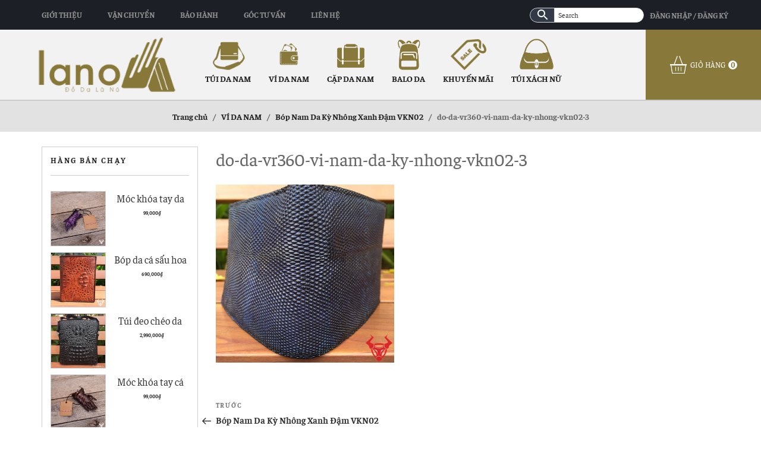

--- FILE ---
content_type: text/html; charset=UTF-8
request_url: https://capdanam.biz/?attachment_id=2394
body_size: 25064
content:
<!DOCTYPE html>
<html lang="vi-VN" class="no-js no-svg">
<head>
	<meta charset="UTF-8">
	<meta name="viewport" content="width=device-width, initial-scale=1">
	<link rel="profile" href="https://gmpg.org/xfn/11">
	<script>(function(html){html.className = html.className.replace(/\bno-js\b/,'js')})(document.documentElement);</script>
<title>do-da-vr360-vi-nam-da-ky-nhong-vkn02-3</title>

<!-- This site is optimized with the Yoast SEO plugin v11.2.1 - https://yoast.com/wordpress/plugins/seo/ -->
<link rel="canonical" href="https://capdanam.biz/?attachment_id=2394" />
<meta property="og:locale" content="vi_VN" />
<meta property="og:type" content="article" />
<meta property="og:title" content="do-da-vr360-vi-nam-da-ky-nhong-vkn02-3" />
<meta property="og:url" content="https://capdanam.biz/?attachment_id=2394" />
<meta property="og:site_name" content="Cặp da nam công sở cao cấp TPHCM cặp nam da thật 100%" />
<meta property="og:image" content="https://capdanam.biz/wp-content/uploads/2017/12/DO-DA-VR360-vi-nam-da-ky-nhong-vkn02-3.jpg" />
<meta property="og:image:secure_url" content="https://capdanam.biz/wp-content/uploads/2017/12/DO-DA-VR360-vi-nam-da-ky-nhong-vkn02-3.jpg" />
<meta property="og:image:width" content="600" />
<meta property="og:image:height" content="600" />
<script type='application/ld+json' class='yoast-schema-graph yoast-schema-graph--main'>{"@context":"https://schema.org","@graph":[{"@type":"Organization","@id":"https://capdanam.biz/#organization","name":"","url":"https://capdanam.biz/","sameAs":[]},{"@type":"WebSite","@id":"https://capdanam.biz/#website","url":"https://capdanam.biz/","name":"C\u1eb7p da nam c\u00f4ng s\u1edf cao c\u1ea5p TPHCM c\u1eb7p nam da th\u1eadt 100%","publisher":{"@id":"https://capdanam.biz/#organization"},"potentialAction":{"@type":"SearchAction","target":"https://capdanam.biz/?s={search_term_string}","query-input":"required name=search_term_string"}},{"@type":"WebPage","@id":"https://capdanam.biz/?attachment_id=2394#webpage","url":"https://capdanam.biz/?attachment_id=2394","inLanguage":"vi-VN","name":"do-da-vr360-vi-nam-da-ky-nhong-vkn02-3","isPartOf":{"@id":"https://capdanam.biz/#website"},"datePublished":"2017-12-12T03:55:58+00:00","dateModified":"2017-12-12T03:55:58+00:00","breadcrumb":{"@id":"https://capdanam.biz/?attachment_id=2394#breadcrumb"}},{"@type":"BreadcrumbList","@id":"https://capdanam.biz/?attachment_id=2394#breadcrumb","itemListElement":[{"@type":"ListItem","position":1,"item":{"@type":"WebPage","@id":"https://capdanam.biz/","url":"https://capdanam.biz/","name":"Trang Ch\u1ee7"}},{"@type":"ListItem","position":2,"item":{"@type":"WebPage","@id":"https://capdanam.biz/product/bop-nam-da-ky-nhong-xanh-dam-vkn02/","url":"https://capdanam.biz/product/bop-nam-da-ky-nhong-xanh-dam-vkn02/","name":"B\u00f3p Nam Da K\u1ef3 Nh\u00f4ng Xanh \u0110\u1eadm VKN02"}},{"@type":"ListItem","position":3,"item":{"@type":"WebPage","@id":"https://capdanam.biz/?attachment_id=2394","url":"https://capdanam.biz/?attachment_id=2394","name":"do-da-vr360-vi-nam-da-ky-nhong-vkn02-3"}}]}]}</script>
<!-- / Yoast SEO plugin. -->

<link rel='dns-prefetch' href='//s.w.org' />
<link rel="alternate" type="application/rss+xml" title="Dòng thông tin Cặp da nam công sở cao cấp TPHCM cặp nam da thật 100% &raquo;" href="https://capdanam.biz/feed/" />
<link rel="alternate" type="application/rss+xml" title="Dòng phản hồi Cặp da nam công sở cao cấp TPHCM cặp nam da thật 100% &raquo;" href="https://capdanam.biz/comments/feed/" />
<link rel="alternate" type="application/rss+xml" title="Cặp da nam công sở cao cấp TPHCM cặp nam da thật 100% &raquo; do-da-vr360-vi-nam-da-ky-nhong-vkn02-3 Dòng phản hồi" href="https://capdanam.biz/?attachment_id=2394/feed/" />
		<script type="text/javascript">
			window._wpemojiSettings = {"baseUrl":"https:\/\/s.w.org\/images\/core\/emoji\/12.0.0-1\/72x72\/","ext":".png","svgUrl":"https:\/\/s.w.org\/images\/core\/emoji\/12.0.0-1\/svg\/","svgExt":".svg","source":{"concatemoji":"https:\/\/capdanam.biz\/wp-includes\/js\/wp-emoji-release.min.js"}};
			!function(e,a,t){var n,r,o,i=a.createElement("canvas"),p=i.getContext&&i.getContext("2d");function s(e,t){var a=String.fromCharCode;p.clearRect(0,0,i.width,i.height),p.fillText(a.apply(this,e),0,0);e=i.toDataURL();return p.clearRect(0,0,i.width,i.height),p.fillText(a.apply(this,t),0,0),e===i.toDataURL()}function c(e){var t=a.createElement("script");t.src=e,t.defer=t.type="text/javascript",a.getElementsByTagName("head")[0].appendChild(t)}for(o=Array("flag","emoji"),t.supports={everything:!0,everythingExceptFlag:!0},r=0;r<o.length;r++)t.supports[o[r]]=function(e){if(!p||!p.fillText)return!1;switch(p.textBaseline="top",p.font="600 32px Arial",e){case"flag":return s([55356,56826,55356,56819],[55356,56826,8203,55356,56819])?!1:!s([55356,57332,56128,56423,56128,56418,56128,56421,56128,56430,56128,56423,56128,56447],[55356,57332,8203,56128,56423,8203,56128,56418,8203,56128,56421,8203,56128,56430,8203,56128,56423,8203,56128,56447]);case"emoji":return!s([55357,56424,55356,57342,8205,55358,56605,8205,55357,56424,55356,57340],[55357,56424,55356,57342,8203,55358,56605,8203,55357,56424,55356,57340])}return!1}(o[r]),t.supports.everything=t.supports.everything&&t.supports[o[r]],"flag"!==o[r]&&(t.supports.everythingExceptFlag=t.supports.everythingExceptFlag&&t.supports[o[r]]);t.supports.everythingExceptFlag=t.supports.everythingExceptFlag&&!t.supports.flag,t.DOMReady=!1,t.readyCallback=function(){t.DOMReady=!0},t.supports.everything||(n=function(){t.readyCallback()},a.addEventListener?(a.addEventListener("DOMContentLoaded",n,!1),e.addEventListener("load",n,!1)):(e.attachEvent("onload",n),a.attachEvent("onreadystatechange",function(){"complete"===a.readyState&&t.readyCallback()})),(n=t.source||{}).concatemoji?c(n.concatemoji):n.wpemoji&&n.twemoji&&(c(n.twemoji),c(n.wpemoji)))}(window,document,window._wpemojiSettings);
		</script>
		<style type="text/css">
img.wp-smiley,
img.emoji {
	display: inline !important;
	border: none !important;
	box-shadow: none !important;
	height: 1em !important;
	width: 1em !important;
	margin: 0 .07em !important;
	vertical-align: -0.1em !important;
	background: none !important;
	padding: 0 !important;
}
</style>
	<link rel='stylesheet' id='wp-block-library-css'  href='https://capdanam.biz/wp-includes/css/dist/block-library/style.min.css' type='text/css' media='all' />
<link rel='stylesheet' id='wp-block-library-theme-css'  href='https://capdanam.biz/wp-includes/css/dist/block-library/theme.min.css' type='text/css' media='all' />
<link rel='stylesheet' id='wc-block-style-css'  href='https://capdanam.biz/wp-content/plugins/woocommerce/assets/css/blocks/style.css' type='text/css' media='all' />
<link rel='stylesheet' id='contact-form-7-css'  href='https://capdanam.biz/wp-content/plugins/contact-form-7/includes/css/styles.css' type='text/css' media='all' />
<link rel='stylesheet' id='woocommerce-layout-css'  href='https://capdanam.biz/wp-content/plugins/woocommerce/assets/css/woocommerce-layout.css' type='text/css' media='all' />
<link rel='stylesheet' id='woocommerce-smallscreen-css'  href='https://capdanam.biz/wp-content/plugins/woocommerce/assets/css/woocommerce-smallscreen.css' type='text/css' media='only screen and (max-width: 768px)' />
<style id='woocommerce-inline-inline-css' type='text/css'>
.woocommerce form .form-row .required { visibility: visible; }
</style>
<link rel='stylesheet' id='aws-style-css'  href='https://capdanam.biz/wp-content/plugins/advanced-woo-search/assets/css/common.css' type='text/css' media='all' />
<link rel='stylesheet' id='twentyseventeen-style-css'  href='https://capdanam.biz/wp-content/themes/lano/style.css' type='text/css' media='all' />
<!--[if lt IE 9]>
<link rel='stylesheet' id='twentyseventeen-ie8-css'  href='https://capdanam.biz/wp-content/themes/lano/assets/css/ie8.css' type='text/css' media='all' />
<![endif]-->
<link rel='stylesheet' id='bootstrapcss-css'  href='https://capdanam.biz/wp-content/themes/lano/assets/css/bootstrap.css' type='text/css' media='all' />
<script type='text/javascript' src='https://capdanam.biz/wp-includes/js/jquery/jquery.js'></script>
<script type='text/javascript' src='https://capdanam.biz/wp-includes/js/jquery/jquery-migrate.min.js'></script>
<link rel='https://api.w.org/' href='https://capdanam.biz/wp-json/' />
<link rel="EditURI" type="application/rsd+xml" title="RSD" href="https://capdanam.biz/xmlrpc.php?rsd" />
<link rel="wlwmanifest" type="application/wlwmanifest+xml" href="https://capdanam.biz/wp-includes/wlwmanifest.xml" /> 
<meta name="generator" content="WordPress 5.2.21" />
<meta name="generator" content="WooCommerce 3.6.3" />
<link rel='shortlink' href='https://capdanam.biz/?p=2394' />
<link rel="alternate" type="application/json+oembed" href="https://capdanam.biz/wp-json/oembed/1.0/embed?url=https%3A%2F%2Fcapdanam.biz%2F%3Fattachment_id%3D2394" />
<link rel="alternate" type="text/xml+oembed" href="https://capdanam.biz/wp-json/oembed/1.0/embed?url=https%3A%2F%2Fcapdanam.biz%2F%3Fattachment_id%3D2394&#038;format=xml" />
	<noscript><style>.woocommerce-product-gallery{ opacity: 1 !important; }</style></noscript>
	<link rel="icon" href="https://capdanam.biz/wp-content/uploads/2019/05/cropped-logo-32x32.png" sizes="32x32" />
<link rel="icon" href="https://capdanam.biz/wp-content/uploads/2019/05/cropped-logo-192x192.png" sizes="192x192" />
<link rel="apple-touch-icon-precomposed" href="https://capdanam.biz/wp-content/uploads/2019/05/cropped-logo-180x180.png" />
<meta name="msapplication-TileImage" content="https://capdanam.biz/wp-content/uploads/2019/05/cropped-logo-270x270.png" />
</head>

<body data-rsssl=1 class="attachment attachment-template-default single single-attachment postid-2394 attachmentid-2394 attachment-jpeg wp-custom-logo wp-embed-responsive woocommerce-no-js group-blog has-header-image has-sidebar colors-light">
	<div id="page" class="site">
		<header id="masthead" class="site-header hide-mobile" role="banner">
			<div id="head_top">
				<div class="wrap">
					<div class="left">
						<ul id="top_navigation1" class="nav top-nav"><li id="menu-item-3675" class="menu-item menu-item-type-post_type menu-item-object-page menu-item-3675"><a href="https://capdanam.biz/gioi-thieu/">Giới thiệu</a></li>
<li id="menu-item-3674" class="menu-item menu-item-type-post_type menu-item-object-page menu-item-3674"><a href="https://capdanam.biz/chinh-sach-van-chuyen/">Vận chuyển</a></li>
<li id="menu-item-3673" class="menu-item menu-item-type-post_type menu-item-object-page menu-item-3673"><a href="https://capdanam.biz/chinh-sach-bao-hanh/">Bảo hành</a></li>
<li id="menu-item-3671" class="menu-item menu-item-type-post_type menu-item-object-page current_page_parent menu-item-3671"><a href="https://capdanam.biz/goc-tu-van/">Góc tư vấn</a></li>
<li id="menu-item-3672" class="menu-item menu-item-type-post_type menu-item-object-page menu-item-3672"><a href="https://capdanam.biz/lien-he/">Liên hệ</a></li>
</ul>					</div>
					<div class="right">
						<div class="top_search">
							<div class="search-fwrap">
								<!-- 

<form role="search" method="get" class="search-form" action="https://capdanam.biz/">
	<i class="fa fa-search search-icon" aria-hidden="true"></i>
	<input type="search" id="search-form-1" class="search-field" placeholder="Nhập mã sản phẩm..." value="" name="s" />
</form> -->
								<!-- [wcas-search-form] -->
								<div class="aws-container" data-url="https://capdanam.biz/wp-admin/admin-ajax.php" data-siteurl="https://capdanam.biz" data-lang="" data-show-loader="true" data-show-more="false" data-show-page="false" data-show-clear="true" data-use-analytics="false" data-min-chars="1" data-buttons-order="3" data-is-mobile="false" ><form class="aws-search-form" action="https://capdanam.biz/" method="get" role="search" ><div class="aws-wrapper"><input  type="text" name="s" value="" class="aws-search-field" placeholder="Search" autocomplete="off" /><input type="hidden" name="post_type" value="product"><input type="hidden" name="type_aws" value="true"><div class="aws-search-clear"><span aria-label="Clear Search">×</span></div><div class="aws-loader"></div></div><div class="aws-search-btn aws-form-btn"><span class="aws-search-btn_icon"><svg focusable="false" xmlns="http://www.w3.org/2000/svg" viewBox="0 0 24 24" width="24px"><path d="M15.5 14h-.79l-.28-.27C15.41 12.59 16 11.11 16 9.5 16 5.91 13.09 3 9.5 3S3 5.91 3 9.5 5.91 16 9.5 16c1.61 0 3.09-.59 4.23-1.57l.27.28v.79l5 4.99L20.49 19l-4.99-5zm-6 0C7.01 14 5 11.99 5 9.5S7.01 5 9.5 5 14 7.01 14 9.5 11.99 14 9.5 14z"></path></svg></span></div></form></div>							</div>
						</div>
						<div class="login">
							<div class="sub-support number-phone">
																	<a class="lrm-register" title="Đăng Nhập / Đăng ký">Đăng Nhập / Đăng ký</a>
															</div>
						</div>
					</div>
				</div>
			</div>
			<div id="head_bottom">
				<div class="wrap">
					<div id="logo">
														<a href="https://capdanam.biz/" title="Cặp da nam công sở cao cấp TPHCM cặp nam da thật 100%">
									<img src="https://capdanam.biz/wp-content/uploads/2019/05/cropped-logo-1.png" alt="lano_logo">
								</a>
													</div>
						<div class="main-nav">
							<ul id="main_navigation1" class="nav navbar-nav"><li id="menu-item-3660" class="tui_da_nam has-icon menu-item menu-item-type-taxonomy menu-item-object-product_cat menu-item-3660"><a href="https://capdanam.biz/danh-muc/tui-da-nam-deo-cheo-hang-hieu-da-that/">TÚI DA NAM</a></li>
<li id="menu-item-3661" class="vi_da_nam has-icon menu-item menu-item-type-taxonomy menu-item-object-product_cat menu-item-3661"><a href="https://capdanam.biz/danh-muc/vi-da-nam-dep-hang-hieu-da-that-gia-re/">VÍ DA NAM</a></li>
<li id="menu-item-3662" class="cap_da_nam has-icon menu-item menu-item-type-taxonomy menu-item-object-product_cat menu-item-3662"><a href="https://capdanam.biz/danh-muc/cap-nam-da-that/">CẶP DA NAM</a></li>
<li id="menu-item-3663" class="balo_nam_nu has-icon menu-item menu-item-type-taxonomy menu-item-object-product_cat menu-item-3663"><a href="https://capdanam.biz/danh-muc/balo-da/">BALO DA</a></li>
<li id="menu-item-3665" class="hang_giam_gia has-icon menu-item menu-item-type-taxonomy menu-item-object-product_cat menu-item-3665"><a href="https://capdanam.biz/danh-muc/sieu-giam-gia-deal-soc-hom/">KHUYẾN MÃI</a></li>
<li id="menu-item-3664" class="tui_xach_nu has-icon menu-item menu-item-type-taxonomy menu-item-object-product_cat menu-item-3664"><a href="https://capdanam.biz/danh-muc/tui-xach-nu/">TÚI XÁCH NỮ</a></li>
</ul>						</div>
					</div>
					<div class="ajax-cart">
													<div class="mini-cart sns-ajaxcart">
								<div class="mycart mini-cart">
									<a title="Xem giỏ hàng" class="tongle" style="cursor: pointer;">
										<i class="cart_icon"></i>
										<span class="ajax_cart_quantity">
											<span>Giỏ hàng</span>
											<span class="number-item">0</span>
										</span>
									</a>
								</div>
							</div>
											</div>
				</div>
			</header><!-- #masthead -->
			<header id="masthead" class="site-header show-mobile mobile" role="banner">
				<div id="head_top">
					<div class="wrap">
						<div class="left">
							<ul id="top_navigation1" class="nav top-nav"><li class="menu-item menu-item-type-post_type menu-item-object-page menu-item-3675"><a href="https://capdanam.biz/gioi-thieu/">Giới thiệu</a></li>
<li class="menu-item menu-item-type-post_type menu-item-object-page menu-item-3674"><a href="https://capdanam.biz/chinh-sach-van-chuyen/">Vận chuyển</a></li>
<li class="menu-item menu-item-type-post_type menu-item-object-page menu-item-3673"><a href="https://capdanam.biz/chinh-sach-bao-hanh/">Bảo hành</a></li>
<li class="menu-item menu-item-type-post_type menu-item-object-page current_page_parent menu-item-3671"><a href="https://capdanam.biz/goc-tu-van/">Góc tư vấn</a></li>
<li class="menu-item menu-item-type-post_type menu-item-object-page menu-item-3672"><a href="https://capdanam.biz/lien-he/">Liên hệ</a></li>
</ul>						</div>
						<div class="right">
							<div class="login">
								<div class="sub-support number-phone">
																			<a class="lrm-register" title="Đăng Nhập / Đăng ký">Đăng Nhập / Đăng ký</a>
																	</div>
							</div>
						</div>
					</div>
				</div>
				<div id="head_bottom">
					<div class="wrap">
						<div id="logo">
																<a href="https://capdanam.biz/" title="Cặp da nam công sở cao cấp TPHCM cặp nam da thật 100%">
										<img src="https://capdanam.biz/wp-content/uploads/2019/05/cropped-logo-1.png" alt="lano_logo">
									</a>
															</div>
							<div class="head_button_menu">
								<span class="danhmuc">Danh mục</span>
								<span class="overlay"></span>
								<div class="head_main_nav">
									<ul id="main_navigation1" class="nav navbar-nav"><li id="menu-item-3676" class="menu-item menu-item-type-taxonomy menu-item-object-product_cat menu-item-3676"><a href="https://capdanam.biz/danh-muc/tui-da-nam-deo-cheo-hang-hieu-da-that/">TÚI DA NAM</a></li>
<li id="menu-item-3681" class="menu-item menu-item-type-taxonomy menu-item-object-product_cat menu-item-3681"><a href="https://capdanam.biz/danh-muc/vi-da-nam-dep-hang-hieu-da-that-gia-re/">VÍ DA NAM</a></li>
<li id="menu-item-3678" class="menu-item menu-item-type-taxonomy menu-item-object-product_cat menu-item-3678"><a href="https://capdanam.biz/danh-muc/cap-nam-da-that/">CẶP DA NAM</a></li>
<li id="menu-item-3677" class="menu-item menu-item-type-taxonomy menu-item-object-product_cat menu-item-3677"><a href="https://capdanam.biz/danh-muc/balo-da/">BALO DA</a></li>
<li id="menu-item-3679" class="menu-item menu-item-type-taxonomy menu-item-object-product_cat menu-item-3679"><a href="https://capdanam.biz/danh-muc/sieu-giam-gia-deal-soc-hom/">KHUYẾN MÃI</a></li>
<li id="menu-item-3680" class="menu-item menu-item-type-taxonomy menu-item-object-product_cat menu-item-3680"><a href="https://capdanam.biz/danh-muc/tui-xach-nu/">TÚI XÁCH NỮ</a></li>
<li id="menu-item-3686" class="menu-item menu-item-type-post_type menu-item-object-page menu-item-3686"><a href="https://capdanam.biz/gioi-thieu/">Giới thiệu</a></li>
<li id="menu-item-3684" class="menu-item menu-item-type-post_type menu-item-object-page menu-item-3684"><a href="https://capdanam.biz/chinh-sach-bao-hanh/">Chính sách bảo hành</a></li>
<li id="menu-item-3685" class="menu-item menu-item-type-post_type menu-item-object-page menu-item-3685"><a href="https://capdanam.biz/chinh-sach-van-chuyen/">Chính sách vận chuyển</a></li>
<li id="menu-item-3682" class="menu-item menu-item-type-post_type menu-item-object-page current_page_parent menu-item-3682"><a href="https://capdanam.biz/goc-tu-van/">Góc tư vấn</a></li>
<li id="menu-item-3683" class="menu-item menu-item-type-post_type menu-item-object-page menu-item-3683"><a href="https://capdanam.biz/lien-he/">Liên hệ</a></li>
</ul>								</div>
							</div>
							<div class="ajax-cart">
																	<div class="mini-cart sns-ajaxcart">
										<div class="mycart mini-cart">
											<a title="Xem giỏ hàng" class="tongle" style="cursor: pointer;">
												<i class="cart_icon"></i>
												<span class="ajax_cart_quantity">
													<span>Giỏ hàng</span>
													<span class="number-item">0</span>
												</span>
											</a>
										</div>
									</div>
															</div>
						</div>
					</div>
					<div class="head_search">
						<div class="search-fwrap">
							<!-- 

<form role="search" method="get" class="search-form" action="https://capdanam.biz/">
	<i class="fa fa-search search-icon" aria-hidden="true"></i>
	<input type="search" id="search-form-2" class="search-field" placeholder="Nhập mã sản phẩm..." value="" name="s" />
</form> -->
							<!-- [wcas-search-form] -->
							<div class="aws-container" data-url="https://capdanam.biz/wp-admin/admin-ajax.php" data-siteurl="https://capdanam.biz" data-lang="" data-show-loader="true" data-show-more="false" data-show-page="false" data-show-clear="true" data-use-analytics="false" data-min-chars="1" data-buttons-order="3" data-is-mobile="false" ><form class="aws-search-form" action="https://capdanam.biz/" method="get" role="search" ><div class="aws-wrapper"><input  type="text" name="s" value="" class="aws-search-field" placeholder="Search" autocomplete="off" /><input type="hidden" name="post_type" value="product"><input type="hidden" name="type_aws" value="true"><div class="aws-search-clear"><span aria-label="Clear Search">×</span></div><div class="aws-loader"></div></div><div class="aws-search-btn aws-form-btn"><span class="aws-search-btn_icon"><svg focusable="false" xmlns="http://www.w3.org/2000/svg" viewBox="0 0 24 24" width="24px"><path d="M15.5 14h-.79l-.28-.27C15.41 12.59 16 11.11 16 9.5 16 5.91 13.09 3 9.5 3S3 5.91 3 9.5 5.91 16 9.5 16c1.61 0 3.09-.59 4.23-1.57l.27.28v.79l5 4.99L20.49 19l-4.99-5zm-6 0C7.01 14 5 11.99 5 9.5S7.01 5 9.5 5 14 7.01 14 9.5 11.99 14 9.5 14z"></path></svg></span></div></form></div>						</div>
					</div>
				</header><!-- #masthead -->

				<div class="site-content-contain">
					<div id="content" class="site-content">
<nav class="woocommerce-breadcrumb"><a href="https://capdanam.biz">Trang chủ</a><span class="delimiter">&nbsp;&#47;&nbsp;</span><a href="https://capdanam.biz/danh-muc/vi-da-nam-dep-hang-hieu-da-that-gia-re/">VÍ DA NAM</a><span class="delimiter">&nbsp;&#47;&nbsp;</span><a href="https://capdanam.biz/product/bop-nam-da-ky-nhong-xanh-dam-vkn02/">Bóp Nam Da Kỳ Nhông Xanh Đậm VKN02</a><span class="delimiter">&nbsp;&#47;&nbsp;</span>do-da-vr360-vi-nam-da-ky-nhong-vkn02-3</nav>
<div class="wrap">
	<div id="primary" class="content-area">
		<main id="main" class="site-main" role="main">

			
<article id="post-2394" class="post-2394 attachment type-attachment status-inherit hentry">
	


<div class="entry-content">
	<header class="entry-header">
		<h1 class="entry-title">do-da-vr360-vi-nam-da-ky-nhong-vkn02-3</h1>			<div class="post-thumbnail">
				<a href="https://capdanam.biz/?attachment_id=2394">
									</a>
			</div><!-- .post-thumbnail -->
				</header><!-- .entry-header -->
	<p class="attachment"><a href='https://capdanam.biz/wp-content/uploads/2017/12/DO-DA-VR360-vi-nam-da-ky-nhong-vkn02-3.jpg'><img width="300" height="300" src="https://capdanam.biz/wp-content/uploads/2017/12/DO-DA-VR360-vi-nam-da-ky-nhong-vkn02-3-300x300.jpg" class="attachment-medium size-medium" alt="" srcset="https://capdanam.biz/wp-content/uploads/2017/12/DO-DA-VR360-vi-nam-da-ky-nhong-vkn02-3-300x300.jpg 300w, https://capdanam.biz/wp-content/uploads/2017/12/DO-DA-VR360-vi-nam-da-ky-nhong-vkn02-3-100x100.jpg 100w, https://capdanam.biz/wp-content/uploads/2017/12/DO-DA-VR360-vi-nam-da-ky-nhong-vkn02-3.jpg 600w, https://capdanam.biz/wp-content/uploads/2017/12/DO-DA-VR360-vi-nam-da-ky-nhong-vkn02-3-150x150.jpg 150w" sizes="100vw" /></a></p>
</div><!-- .entry-content -->


</article><!-- #post-## -->

	<nav class="navigation post-navigation" role="navigation">
		<h2 class="screen-reader-text">Điều hướng bài viết</h2>
		<div class="nav-links"><div class="nav-previous"><a href="https://capdanam.biz/product/bop-nam-da-ky-nhong-xanh-dam-vkn02/" rel="prev"><span class="screen-reader-text">Bài cũ hơn</span><span aria-hidden="true" class="nav-subtitle">Trước</span> <span class="nav-title"><span class="nav-title-icon-wrapper"><svg class="icon icon-arrow-left" aria-hidden="true" role="img"> <use href="#icon-arrow-left" xlink:href="#icon-arrow-left"></use> </svg></span>Bóp Nam Da Kỳ Nhông Xanh Đậm VKN02</span></a></div></div>
	</nav>
		</main><!-- #main -->
	</div><!-- #primary -->
	
<aside id="secondary" class="widget-area" role="complementary" aria-label="Blog Sidebar">
	<section id="wpb_widget-2" class="widget widget_wpb_widget"><h2 class="widget-title">Hàng bán chạy</h2><ul class='widget_slide no-style'><li class="proditem">
	
	<a href="https://capdanam.biz/product/moc-khoa-tay-da-ca-sau-gia-re-mk01/" class="woocommerce-LoopProduct-link woocommerce-loop-product__link"><div class='prodimg'><img width="300" height="300" src="https://capdanam.biz/wp-content/uploads/2016/11/moc-khoa-tay-da-ca-sau-mk01-300x300.jpg" class="attachment-woocommerce_thumbnail size-woocommerce_thumbnail" alt="" srcset="https://capdanam.biz/wp-content/uploads/2016/11/moc-khoa-tay-da-ca-sau-mk01-300x300.jpg 300w, https://capdanam.biz/wp-content/uploads/2016/11/moc-khoa-tay-da-ca-sau-mk01-100x100.jpg 100w, https://capdanam.biz/wp-content/uploads/2016/11/moc-khoa-tay-da-ca-sau-mk01.jpg 600w, https://capdanam.biz/wp-content/uploads/2016/11/moc-khoa-tay-da-ca-sau-mk01-150x150.jpg 150w" sizes="100vw" /></div>	<div class="prodtext">
	<div class="prodTitle">
		<h3>Móc khóa tay da cá sấu giá rẻ MK01</h3>
	</div>
	
	<span class="price"><span class="woocommerce-Price-amount amount">99,000<span class="woocommerce-Price-currencySymbol">&#8363;</span></span></span>
</div></a>
</li>
<li class="proditem">
	
	<a href="https://capdanam.biz/product/bop-da-ca-sau-hoa-ca-gia-re-bcs05-kieu-dung/" class="woocommerce-LoopProduct-link woocommerce-loop-product__link"><div class='prodimg'><img width="300" height="300" src="https://capdanam.biz/wp-content/uploads/2016/10/bop-da-ca-sau-hoa-ca-gia-re-BCS05-kieu-dung-300x300.jpg" class="attachment-woocommerce_thumbnail size-woocommerce_thumbnail" alt="" srcset="https://capdanam.biz/wp-content/uploads/2016/10/bop-da-ca-sau-hoa-ca-gia-re-BCS05-kieu-dung-300x300.jpg 300w, https://capdanam.biz/wp-content/uploads/2016/10/bop-da-ca-sau-hoa-ca-gia-re-BCS05-kieu-dung-100x100.jpg 100w, https://capdanam.biz/wp-content/uploads/2016/10/bop-da-ca-sau-hoa-ca-gia-re-BCS05-kieu-dung.jpg 600w, https://capdanam.biz/wp-content/uploads/2016/10/bop-da-ca-sau-hoa-ca-gia-re-BCS05-kieu-dung-150x150.jpg 150w" sizes="100vw" /></div>	<div class="prodtext">
	<div class="prodTitle">
		<h3>Bóp da cá sấu hoa cà giá rẻ BCS05 kiểu đứng</h3>
	</div>
	
	<span class="price"><span class="woocommerce-Price-amount amount">690,000<span class="woocommerce-Price-currencySymbol">&#8363;</span></span></span>
</div></a>
</li>
<li class="proditem">
	
	<a href="https://capdanam.biz/product/tui-deo-cheo-da-nam-van-ca-sau-cao-cap-vcs04/" class="woocommerce-LoopProduct-link woocommerce-loop-product__link"><div class='prodimg'><img width="300" height="300" src="https://capdanam.biz/wp-content/uploads/2016/10/tui-deo-cheo-da-nam-van-ca-sau-cao-cap-vcs04-den-1-300x300.jpg" class="attachment-woocommerce_thumbnail size-woocommerce_thumbnail" alt="" srcset="https://capdanam.biz/wp-content/uploads/2016/10/tui-deo-cheo-da-nam-van-ca-sau-cao-cap-vcs04-den-1-300x300.jpg 300w, https://capdanam.biz/wp-content/uploads/2016/10/tui-deo-cheo-da-nam-van-ca-sau-cao-cap-vcs04-den-1-100x100.jpg 100w, https://capdanam.biz/wp-content/uploads/2016/10/tui-deo-cheo-da-nam-van-ca-sau-cao-cap-vcs04-den-1-600x600.jpg 600w, https://capdanam.biz/wp-content/uploads/2016/10/tui-deo-cheo-da-nam-van-ca-sau-cao-cap-vcs04-den-1-150x150.jpg 150w, https://capdanam.biz/wp-content/uploads/2016/10/tui-deo-cheo-da-nam-van-ca-sau-cao-cap-vcs04-den-1.jpg 650w" sizes="100vw" /></div>	<div class="prodtext">
	<div class="prodTitle">
		<h3>Túi đeo chéo da nam Vân Cá Sấu Cao cấp VCS04 Đen</h3>
	</div>
	
	<span class="price"><span class="woocommerce-Price-amount amount">2,990,000<span class="woocommerce-Price-currencySymbol">&#8363;</span></span></span>
</div></a>
</li>
<li class="proditem">
	
	<a href="https://capdanam.biz/product/moc-khoa-tay-ca-sau-ha-noi-gia-re-mk04/" class="woocommerce-LoopProduct-link woocommerce-loop-product__link"><div class='prodimg'><img width="300" height="300" src="https://capdanam.biz/wp-content/uploads/2016/11/moc-khoa-tay-ca-sau-ha-noi-gia-re-km04-300x300.jpg" class="attachment-woocommerce_thumbnail size-woocommerce_thumbnail" alt="" srcset="https://capdanam.biz/wp-content/uploads/2016/11/moc-khoa-tay-ca-sau-ha-noi-gia-re-km04-300x300.jpg 300w, https://capdanam.biz/wp-content/uploads/2016/11/moc-khoa-tay-ca-sau-ha-noi-gia-re-km04-100x100.jpg 100w, https://capdanam.biz/wp-content/uploads/2016/11/moc-khoa-tay-ca-sau-ha-noi-gia-re-km04.jpg 600w, https://capdanam.biz/wp-content/uploads/2016/11/moc-khoa-tay-ca-sau-ha-noi-gia-re-km04-150x150.jpg 150w" sizes="100vw" /></div>	<div class="prodtext">
	<div class="prodTitle">
		<h3>Móc khóa tay cá sấu Hà Nội giá rẻ MK04</h3>
	</div>
	
	<span class="price"><span class="woocommerce-Price-amount amount">99,000<span class="woocommerce-Price-currencySymbol">&#8363;</span></span></span>
</div></a>
</li>
</ul></section><section id="postlist_widget-2" class="widget widget_postlist_widget"><h2 class="widget-title">Góc tư vấn</h2><ul class='widget_slide no-style'><li class="postitem">
	<div class="post_wrap">
		<div class='postimg'>
			<img src="" alt="Site De Rencontre Gratuit Serieux Belgique">
		</div>
		<div class="posttext">
			<div class="prodTitle">
				<h3><a href="https://capdanam.biz/site-de-rencontre-gratuit-serieux-belgique/" alt="Site De Rencontre Gratuit Serieux Belgique">Site De Rencontre Gratuit Serieux Belgique</a></h3>
			</div>
			<div class="post_date">11-Th5, 2020</div>
		</div>
	</div>
</li><li class="postitem">
	<div class="post_wrap">
		<div class='postimg'>
			<img src="" alt="Túi xách Prada">
		</div>
		<div class="posttext">
			<div class="prodTitle">
				<h3><a href="https://capdanam.biz/tui-xach-prada/" alt="Túi xách Prada">Túi xách Prada</a></h3>
			</div>
			<div class="post_date">2-Th12, 2016</div>
		</div>
	</div>
</li><li class="postitem">
	<div class="post_wrap">
		<div class='postimg'>
			<img src="" alt="Túi xách da thật nam nữ">
		</div>
		<div class="posttext">
			<div class="prodTitle">
				<h3><a href="https://capdanam.biz/tui-xach-da-that-nam-nu/" alt="Túi xách da thật nam nữ">Túi xách da thật nam nữ</a></h3>
			</div>
			<div class="post_date"></div>
		</div>
	</div>
</li><li class="postitem">
	<div class="post_wrap">
		<div class='postimg'>
			<img src="" alt="Túi prada">
		</div>
		<div class="posttext">
			<div class="prodTitle">
				<h3><a href="https://capdanam.biz/tui-prada/" alt="Túi prada">Túi prada</a></h3>
			</div>
			<div class="post_date"></div>
		</div>
	</div>
</li></ul></section></aside><!-- #secondary -->
</div><!-- .wrap -->


</div><!-- #content -->

<footer id="colophon" class="site-footer" role="contentinfo">
	<div id="foot-top">
		<div class="wrap">
			

	<aside class="widget-area" role="complementary" aria-label="Cuối trang">
					<div class="widget-column footer-widget-1">
				<section id="text-10" class="widget widget_text">			<div class="textwidget"><div class="block-connectus">
<p class="fa-home"><strong>Showroom trung tâm</strong> : P109 H94 Ngõ 98 Thái Hà, Đống Đa, Hà Nội ( đối diện số 14 ) | Hotline : 0977 077 899</p>
<p class="fa-home"><strong>Chi nhánh 2</strong> : 372/18 Điện Biên Phủ - P11 - Q.10 - HCM | Hotline : 0366 100 999</p>

</div>
<img src="https://lano.vn/wp-content/uploads/do_da_lano_RapidSSL_SEAL.gif" /></div>
		</section><section id="nav_menu-3" class="widget widget_nav_menu"><h2 class="widget-title">Đồ Da Nổi Bật</h2><div class="menu-main-menu-container"><ul id="menu-main-menu" class="menu"><li class="tui_da_nam has-icon menu-item menu-item-type-taxonomy menu-item-object-product_cat menu-item-3660"><a href="https://capdanam.biz/danh-muc/tui-da-nam-deo-cheo-hang-hieu-da-that/">TÚI DA NAM</a></li>
<li class="vi_da_nam has-icon menu-item menu-item-type-taxonomy menu-item-object-product_cat menu-item-3661"><a href="https://capdanam.biz/danh-muc/vi-da-nam-dep-hang-hieu-da-that-gia-re/">VÍ DA NAM</a></li>
<li class="cap_da_nam has-icon menu-item menu-item-type-taxonomy menu-item-object-product_cat menu-item-3662"><a href="https://capdanam.biz/danh-muc/cap-nam-da-that/">CẶP DA NAM</a></li>
<li class="balo_nam_nu has-icon menu-item menu-item-type-taxonomy menu-item-object-product_cat menu-item-3663"><a href="https://capdanam.biz/danh-muc/balo-da/">BALO DA</a></li>
<li class="hang_giam_gia has-icon menu-item menu-item-type-taxonomy menu-item-object-product_cat menu-item-3665"><a href="https://capdanam.biz/danh-muc/sieu-giam-gia-deal-soc-hom/">KHUYẾN MÃI</a></li>
<li class="tui_xach_nu has-icon menu-item menu-item-type-taxonomy menu-item-object-product_cat menu-item-3664"><a href="https://capdanam.biz/danh-muc/tui-xach-nu/">TÚI XÁCH NỮ</a></li>
</ul></div></section><section id="nav_menu-4" class="widget widget_nav_menu"><h2 class="widget-title">Quy Đinh, Chính Sách</h2><div class="menu-quy-dinh-chinh-sach-container"><ul id="menu-quy-dinh-chinh-sach" class="menu"><li id="menu-item-3695" class="menu-item menu-item-type-post_type menu-item-object-page menu-item-3695"><a href="https://capdanam.biz/gioi-thieu/">Giới thiệu</a></li>
<li id="menu-item-3693" class="menu-item menu-item-type-post_type menu-item-object-page menu-item-3693"><a href="https://capdanam.biz/chinh-sach-bao-hanh/">Chính sách bảo hành</a></li>
<li id="menu-item-3691" class="menu-item menu-item-type-post_type menu-item-object-page menu-item-3691"><a href="https://capdanam.biz/quy-dinh-thanh-toan/">Quy định, thanh toán</a></li>
<li id="menu-item-3692" class="menu-item menu-item-type-post_type menu-item-object-page menu-item-3692"><a href="https://capdanam.biz/chinh-sach-doi-tra-hang-hoan-tien/">Chính sách đổi, trả hàng hoàn tiền</a></li>
<li id="menu-item-3694" class="menu-item menu-item-type-post_type menu-item-object-page menu-item-3694"><a href="https://capdanam.biz/chinh-sach-van-chuyen/">Chính sách vận chuyển</a></li>
<li id="menu-item-3690" class="menu-item menu-item-type-post_type menu-item-object-page menu-item-3690"><a href="https://capdanam.biz/chinh-sach-bao-mat-thong-tin/">Chính sách bảo mật thông tin</a></li>
</ul></div></section><section id="text-12" class="widget widget_text"><h2 class="widget-title">HỘ KINH DOANH ĐỒ DA LANO</h2>			<div class="textwidget"><ul>
<li><strong>Người đại diện</strong> : Nguyễn Trọng Hải</li>
<li><strong>Địa chỉ</strong>: P109 H94 Ngõ 98 Thái Hà, Đống Đa, Hà Nội ( đối diện số 14 )</li>
<li><strong>SĐT</strong>: 0366100999</li>
<li><strong>Email</strong>: nthai84@gmail.com</li>
<li>Giấy chứng nhận ĐKHKD: <strong>01A8022349</strong></li>
</ul>
<div style="display: flex; align-items: center;"><a style="margin-right: 10px;" href="http://zalo.me/0366100999"><img class="aligncenter wp-image-20151" src="https://lano.vn/wp-content/uploads/2019/03/zalo-300x300-150x150.png" alt="" width="40" height="40" /></a><a style="margin-right: 10px;" href="https://www.youtube.com/user/tuixachnamdep/featured"><img class="aligncenter wp-image-20150" src="https://lano.vn/wp-content/uploads/2019/03/youtube-play-button-logo-icon-14-150x150.png" alt="" width="40" height="40" /></a><a href="https://www.facebook.com/Tuideocheonamhanoi/" style="margin-right: 10px;"><img class="aligncenter wp-image-20152" src="https://lano.vn/wp-content/uploads/2019/03/facebook_circle-512-150x150.png" alt="" width="40" height="40" /></a><a href="https://www.instagram.com/lano.vn/"><img class="aligncenter wp-image-20152" src="https://lano.vn/wp-content/uploads/2019/05/instagram.png" alt="" width="40" height="40" /></a></div>
</div>
		</section>			</div>
				</aside><!-- .widget-area -->

		</div><!-- .wrap -->
	</div>
	<div id="foot-bottom">
		<div class="wrap">
			<div class="site-info">
				<div class="textwidget"><p>Thiết kê và phát triển bởi Đồ Da Lano &#8211; Lano.vn @2016. Chuyên phụ kiện thời trang cao cấp cho nam giới. Các loại túi xách, cặp da, ví da, thắt lưng hàng hiệu cho nam</p>
</div>
		</div><!-- .site-info -->
		</div>
	</div>
</footer><!-- #colophon -->
</div><!-- .site-content-contain -->
</div><!-- #page -->
<script type="application/ld+json">{"@context":"https:\/\/schema.org\/","@type":"BreadcrumbList","itemListElement":[{"@type":"ListItem","position":1,"item":{"name":"Trang ch\u1ee7","@id":"https:\/\/capdanam.biz"}},{"@type":"ListItem","position":2,"item":{"name":"V\u00cd DA NAM","@id":"https:\/\/capdanam.biz\/danh-muc\/vi-da-nam-dep-hang-hieu-da-that-gia-re\/"}},{"@type":"ListItem","position":3,"item":{"name":"B\u00f3p Nam Da K\u1ef3 Nh\u00f4ng Xanh \u0110\u1eadm VKN02","@id":"https:\/\/capdanam.biz\/product\/bop-nam-da-ky-nhong-xanh-dam-vkn02\/"}},{"@type":"ListItem","position":4,"item":{"name":"do-da-vr360-vi-nam-da-ky-nhong-vkn02-3","@id":"https:\/\/capdanam.biz\/?attachment_id=2394"}}]}</script>	<script type="text/javascript">
		var c = document.body.className;
		c = c.replace(/woocommerce-no-js/, 'woocommerce-js');
		document.body.className = c;
	</script>
	<script type='text/javascript'>
/* <![CDATA[ */
var wpcf7 = {"apiSettings":{"root":"https:\/\/capdanam.biz\/wp-json\/contact-form-7\/v1","namespace":"contact-form-7\/v1"},"cached":"1"};
/* ]]> */
</script>
<script type='text/javascript' src='https://capdanam.biz/wp-content/plugins/contact-form-7/includes/js/scripts.js'></script>
<script type='text/javascript' src='https://capdanam.biz/wp-content/plugins/woocommerce/assets/js/jquery-blockui/jquery.blockUI.min.js'></script>
<script type='text/javascript'>
/* <![CDATA[ */
var wc_add_to_cart_params = {"ajax_url":"\/wp-admin\/admin-ajax.php","wc_ajax_url":"\/?wc-ajax=%%endpoint%%","i18n_view_cart":"Xem gi\u1ecf h\u00e0ng","cart_url":"https:\/\/capdanam.biz\/cart\/","is_cart":"","cart_redirect_after_add":"no"};
/* ]]> */
</script>
<script type='text/javascript' src='https://capdanam.biz/wp-content/plugins/woocommerce/assets/js/frontend/add-to-cart.min.js'></script>
<script type='text/javascript' src='https://capdanam.biz/wp-content/plugins/woocommerce/assets/js/js-cookie/js.cookie.min.js'></script>
<script type='text/javascript'>
/* <![CDATA[ */
var woocommerce_params = {"ajax_url":"\/wp-admin\/admin-ajax.php","wc_ajax_url":"\/?wc-ajax=%%endpoint%%"};
/* ]]> */
</script>
<script type='text/javascript' src='https://capdanam.biz/wp-content/plugins/woocommerce/assets/js/frontend/woocommerce.min.js'></script>
<script type='text/javascript'>
/* <![CDATA[ */
var wc_cart_fragments_params = {"ajax_url":"\/wp-admin\/admin-ajax.php","wc_ajax_url":"\/?wc-ajax=%%endpoint%%","cart_hash_key":"wc_cart_hash_1dc6dd2f8392d4b47ec1c0d5c607cf17","fragment_name":"wc_fragments_1dc6dd2f8392d4b47ec1c0d5c607cf17","request_timeout":"5000"};
/* ]]> */
</script>
<script type='text/javascript' src='https://capdanam.biz/wp-content/plugins/woocommerce/assets/js/frontend/cart-fragments.min.js'></script>
<script type='text/javascript'>
/* <![CDATA[ */
var aws_vars = {"sale":"Sale!","sku":"SKU","showmore":"View all results","noresults":"Nothing found"};
/* ]]> */
</script>
<script type='text/javascript' src='https://capdanam.biz/wp-content/plugins/advanced-woo-search/assets/js/common.js'></script>
<!--[if lt IE 9]>
<script type='text/javascript' src='https://capdanam.biz/wp-content/themes/lano/assets/js/html5.js'></script>
<![endif]-->
<script type='text/javascript' src='https://capdanam.biz/wp-content/themes/lano/assets/js/bootstrap.js'></script>
<script type='text/javascript' src='https://capdanam.biz/wp-content/themes/lano/assets/js/global.js'></script>
<script type='text/javascript' src='https://capdanam.biz/wp-includes/js/comment-reply.min.js'></script>
<script type='text/javascript' src='https://capdanam.biz/wp-includes/js/wp-embed.min.js'></script>
<svg style="position: absolute; width: 0; height: 0; overflow: hidden;" version="1.1" xmlns="http://www.w3.org/2000/svg" xmlns:xlink="http://www.w3.org/1999/xlink">
<defs>
<symbol id="icon-behance" viewBox="0 0 37 32">
<path class="path1" d="M33 6.054h-9.125v2.214h9.125v-2.214zM28.5 13.661q-1.607 0-2.607 0.938t-1.107 2.545h7.286q-0.321-3.482-3.571-3.482zM28.786 24.107q1.125 0 2.179-0.571t1.357-1.554h3.946q-1.786 5.482-7.625 5.482-3.821 0-6.080-2.357t-2.259-6.196q0-3.714 2.33-6.17t6.009-2.455q2.464 0 4.295 1.214t2.732 3.196 0.902 4.429q0 0.304-0.036 0.839h-11.75q0 1.982 1.027 3.063t2.973 1.080zM4.946 23.214h5.286q3.661 0 3.661-2.982 0-3.214-3.554-3.214h-5.393v6.196zM4.946 13.625h5.018q1.393 0 2.205-0.652t0.813-2.027q0-2.571-3.393-2.571h-4.643v5.25zM0 4.536h10.607q1.554 0 2.768 0.25t2.259 0.848 1.607 1.723 0.563 2.75q0 3.232-3.071 4.696 2.036 0.571 3.071 2.054t1.036 3.643q0 1.339-0.438 2.438t-1.179 1.848-1.759 1.268-2.161 0.75-2.393 0.232h-10.911v-22.5z"></path>
</symbol>
<symbol id="icon-deviantart" viewBox="0 0 18 32">
<path class="path1" d="M18.286 5.411l-5.411 10.393 0.429 0.554h4.982v7.411h-9.054l-0.786 0.536-2.536 4.875-0.536 0.536h-5.375v-5.411l5.411-10.411-0.429-0.536h-4.982v-7.411h9.054l0.786-0.536 2.536-4.875 0.536-0.536h5.375v5.411z"></path>
</symbol>
<symbol id="icon-medium" viewBox="0 0 32 32">
<path class="path1" d="M10.661 7.518v20.946q0 0.446-0.223 0.759t-0.652 0.313q-0.304 0-0.589-0.143l-8.304-4.161q-0.375-0.179-0.634-0.598t-0.259-0.83v-20.357q0-0.357 0.179-0.607t0.518-0.25q0.25 0 0.786 0.268l9.125 4.571q0.054 0.054 0.054 0.089zM11.804 9.321l9.536 15.464-9.536-4.75v-10.714zM32 9.643v18.821q0 0.446-0.25 0.723t-0.679 0.277-0.839-0.232l-7.875-3.929zM31.946 7.5q0 0.054-4.58 7.491t-5.366 8.705l-6.964-11.321 5.786-9.411q0.304-0.5 0.929-0.5 0.25 0 0.464 0.107l9.661 4.821q0.071 0.036 0.071 0.107z"></path>
</symbol>
<symbol id="icon-slideshare" viewBox="0 0 32 32">
<path class="path1" d="M15.589 13.214q0 1.482-1.134 2.545t-2.723 1.063-2.723-1.063-1.134-2.545q0-1.5 1.134-2.554t2.723-1.054 2.723 1.054 1.134 2.554zM24.554 13.214q0 1.482-1.125 2.545t-2.732 1.063q-1.589 0-2.723-1.063t-1.134-2.545q0-1.5 1.134-2.554t2.723-1.054q1.607 0 2.732 1.054t1.125 2.554zM28.571 16.429v-11.911q0-1.554-0.571-2.205t-1.982-0.652h-19.857q-1.482 0-2.009 0.607t-0.527 2.25v12.018q0.768 0.411 1.58 0.714t1.446 0.5 1.446 0.33 1.268 0.196 1.25 0.071 1.045 0.009 1.009-0.036 0.795-0.036q1.214-0.018 1.696 0.482 0.107 0.107 0.179 0.161 0.464 0.446 1.089 0.911 0.125-1.625 2.107-1.554 0.089 0 0.652 0.027t0.768 0.036 0.813 0.018 0.946-0.018 0.973-0.080 1.089-0.152 1.107-0.241 1.196-0.348 1.205-0.482 1.286-0.616zM31.482 16.339q-2.161 2.661-6.643 4.5 1.5 5.089-0.411 8.304-1.179 2.018-3.268 2.643-1.857 0.571-3.25-0.268-1.536-0.911-1.464-2.929l-0.018-5.821v-0.018q-0.143-0.036-0.438-0.107t-0.42-0.089l-0.018 6.036q0.071 2.036-1.482 2.929-1.411 0.839-3.268 0.268-2.089-0.643-3.25-2.679-1.875-3.214-0.393-8.268-4.482-1.839-6.643-4.5-0.446-0.661-0.071-1.125t1.071 0.018q0.054 0.036 0.196 0.125t0.196 0.143v-12.393q0-1.286 0.839-2.196t2.036-0.911h22.446q1.196 0 2.036 0.911t0.839 2.196v12.393l0.375-0.268q0.696-0.482 1.071-0.018t-0.071 1.125z"></path>
</symbol>
<symbol id="icon-snapchat-ghost" viewBox="0 0 30 32">
<path class="path1" d="M15.143 2.286q2.393-0.018 4.295 1.223t2.92 3.438q0.482 1.036 0.482 3.196 0 0.839-0.161 3.411 0.25 0.125 0.5 0.125 0.321 0 0.911-0.241t0.911-0.241q0.518 0 1 0.321t0.482 0.821q0 0.571-0.563 0.964t-1.232 0.563-1.232 0.518-0.563 0.848q0 0.268 0.214 0.768 0.661 1.464 1.83 2.679t2.58 1.804q0.5 0.214 1.429 0.411 0.5 0.107 0.5 0.625 0 1.25-3.911 1.839-0.125 0.196-0.196 0.696t-0.25 0.83-0.589 0.33q-0.357 0-1.107-0.116t-1.143-0.116q-0.661 0-1.107 0.089-0.571 0.089-1.125 0.402t-1.036 0.679-1.036 0.723-1.357 0.598-1.768 0.241q-0.929 0-1.723-0.241t-1.339-0.598-1.027-0.723-1.036-0.679-1.107-0.402q-0.464-0.089-1.125-0.089-0.429 0-1.17 0.134t-1.045 0.134q-0.446 0-0.625-0.33t-0.25-0.848-0.196-0.714q-3.911-0.589-3.911-1.839 0-0.518 0.5-0.625 0.929-0.196 1.429-0.411 1.393-0.571 2.58-1.804t1.83-2.679q0.214-0.5 0.214-0.768 0-0.5-0.563-0.848t-1.241-0.527-1.241-0.563-0.563-0.938q0-0.482 0.464-0.813t0.982-0.33q0.268 0 0.857 0.232t0.946 0.232q0.321 0 0.571-0.125-0.161-2.536-0.161-3.393 0-2.179 0.482-3.214 1.143-2.446 3.071-3.536t4.714-1.125z"></path>
</symbol>
<symbol id="icon-yelp" viewBox="0 0 27 32">
<path class="path1" d="M13.804 23.554v2.268q-0.018 5.214-0.107 5.446-0.214 0.571-0.911 0.714-0.964 0.161-3.241-0.679t-2.902-1.589q-0.232-0.268-0.304-0.643-0.018-0.214 0.071-0.464 0.071-0.179 0.607-0.839t3.232-3.857q0.018 0 1.071-1.25 0.268-0.339 0.705-0.438t0.884 0.063q0.429 0.179 0.67 0.518t0.223 0.75zM11.143 19.071q-0.054 0.982-0.929 1.25l-2.143 0.696q-4.911 1.571-5.214 1.571-0.625-0.036-0.964-0.643-0.214-0.446-0.304-1.339-0.143-1.357 0.018-2.973t0.536-2.223 1-0.571q0.232 0 3.607 1.375 1.25 0.518 2.054 0.839l1.5 0.607q0.411 0.161 0.634 0.545t0.205 0.866zM25.893 24.375q-0.125 0.964-1.634 2.875t-2.42 2.268q-0.661 0.25-1.125-0.125-0.25-0.179-3.286-5.125l-0.839-1.375q-0.25-0.375-0.205-0.821t0.348-0.821q0.625-0.768 1.482-0.464 0.018 0.018 2.125 0.714 3.625 1.179 4.321 1.42t0.839 0.366q0.5 0.393 0.393 1.089zM13.893 13.089q0.089 1.821-0.964 2.179-1.036 0.304-2.036-1.268l-6.75-10.679q-0.143-0.625 0.339-1.107 0.732-0.768 3.705-1.598t4.009-0.563q0.714 0.179 0.875 0.804 0.054 0.321 0.393 5.455t0.429 6.777zM25.714 15.018q0.054 0.696-0.464 1.054-0.268 0.179-5.875 1.536-1.196 0.268-1.625 0.411l0.018-0.036q-0.411 0.107-0.821-0.071t-0.661-0.571q-0.536-0.839 0-1.554 0.018-0.018 1.339-1.821 2.232-3.054 2.679-3.643t0.607-0.696q0.5-0.339 1.161-0.036 0.857 0.411 2.196 2.384t1.446 2.991v0.054z"></path>
</symbol>
<symbol id="icon-vine" viewBox="0 0 27 32">
<path class="path1" d="M26.732 14.768v3.536q-1.804 0.411-3.536 0.411-1.161 2.429-2.955 4.839t-3.241 3.848-2.286 1.902q-1.429 0.804-2.893-0.054-0.5-0.304-1.080-0.777t-1.518-1.491-1.83-2.295-1.92-3.286-1.884-4.357-1.634-5.616-1.259-6.964h5.054q0.464 3.893 1.25 7.116t1.866 5.661 2.17 4.205 2.5 3.482q3.018-3.018 5.125-7.25-2.536-1.286-3.982-3.929t-1.446-5.946q0-3.429 1.857-5.616t5.071-2.188q3.179 0 4.875 1.884t1.696 5.313q0 2.839-1.036 5.107-0.125 0.018-0.348 0.054t-0.821 0.036-1.125-0.107-1.107-0.455-0.902-0.92q0.554-1.839 0.554-3.286 0-1.554-0.518-2.357t-1.411-0.804q-0.946 0-1.518 0.884t-0.571 2.509q0 3.321 1.875 5.241t4.768 1.92q1.107 0 2.161-0.25z"></path>
</symbol>
<symbol id="icon-vk" viewBox="0 0 35 32">
<path class="path1" d="M34.232 9.286q0.411 1.143-2.679 5.25-0.429 0.571-1.161 1.518-1.393 1.786-1.607 2.339-0.304 0.732 0.25 1.446 0.304 0.375 1.446 1.464h0.018l0.071 0.071q2.518 2.339 3.411 3.946 0.054 0.089 0.116 0.223t0.125 0.473-0.009 0.607-0.446 0.491-1.054 0.223l-4.571 0.071q-0.429 0.089-1-0.089t-0.929-0.393l-0.357-0.214q-0.536-0.375-1.25-1.143t-1.223-1.384-1.089-1.036-1.009-0.277q-0.054 0.018-0.143 0.063t-0.304 0.259-0.384 0.527-0.304 0.929-0.116 1.384q0 0.268-0.063 0.491t-0.134 0.33l-0.071 0.089q-0.321 0.339-0.946 0.393h-2.054q-1.268 0.071-2.607-0.295t-2.348-0.946-1.839-1.179-1.259-1.027l-0.446-0.429q-0.179-0.179-0.491-0.536t-1.277-1.625-1.893-2.696-2.188-3.768-2.33-4.857q-0.107-0.286-0.107-0.482t0.054-0.286l0.071-0.107q0.268-0.339 1.018-0.339l4.893-0.036q0.214 0.036 0.411 0.116t0.286 0.152l0.089 0.054q0.286 0.196 0.429 0.571 0.357 0.893 0.821 1.848t0.732 1.455l0.286 0.518q0.518 1.071 1 1.857t0.866 1.223 0.741 0.688 0.607 0.25 0.482-0.089q0.036-0.018 0.089-0.089t0.214-0.393 0.241-0.839 0.17-1.446 0-2.232q-0.036-0.714-0.161-1.304t-0.25-0.821l-0.107-0.214q-0.446-0.607-1.518-0.768-0.232-0.036 0.089-0.429 0.304-0.339 0.679-0.536 0.946-0.464 4.268-0.429 1.464 0.018 2.411 0.232 0.357 0.089 0.598 0.241t0.366 0.429 0.188 0.571 0.063 0.813-0.018 0.982-0.045 1.259-0.027 1.473q0 0.196-0.018 0.75t-0.009 0.857 0.063 0.723 0.205 0.696 0.402 0.438q0.143 0.036 0.304 0.071t0.464-0.196 0.679-0.616 0.929-1.196 1.214-1.92q1.071-1.857 1.911-4.018 0.071-0.179 0.179-0.313t0.196-0.188l0.071-0.054 0.089-0.045t0.232-0.054 0.357-0.009l5.143-0.036q0.696-0.089 1.143 0.045t0.554 0.295z"></path>
</symbol>
<symbol id="icon-search" viewBox="0 0 30 32">
<path class="path1" d="M20.571 14.857q0-3.304-2.348-5.652t-5.652-2.348-5.652 2.348-2.348 5.652 2.348 5.652 5.652 2.348 5.652-2.348 2.348-5.652zM29.714 29.714q0 0.929-0.679 1.607t-1.607 0.679q-0.964 0-1.607-0.679l-6.125-6.107q-3.196 2.214-7.125 2.214-2.554 0-4.884-0.991t-4.018-2.679-2.679-4.018-0.991-4.884 0.991-4.884 2.679-4.018 4.018-2.679 4.884-0.991 4.884 0.991 4.018 2.679 2.679 4.018 0.991 4.884q0 3.929-2.214 7.125l6.125 6.125q0.661 0.661 0.661 1.607z"></path>
</symbol>
<symbol id="icon-envelope-o" viewBox="0 0 32 32">
<path class="path1" d="M29.714 26.857v-13.714q-0.571 0.643-1.232 1.179-4.786 3.679-7.607 6.036-0.911 0.768-1.482 1.196t-1.545 0.866-1.83 0.438h-0.036q-0.857 0-1.83-0.438t-1.545-0.866-1.482-1.196q-2.821-2.357-7.607-6.036-0.661-0.536-1.232-1.179v13.714q0 0.232 0.17 0.402t0.402 0.17h26.286q0.232 0 0.402-0.17t0.17-0.402zM29.714 8.089v-0.438t-0.009-0.232-0.054-0.223-0.098-0.161-0.161-0.134-0.25-0.045h-26.286q-0.232 0-0.402 0.17t-0.17 0.402q0 3 2.625 5.071 3.446 2.714 7.161 5.661 0.107 0.089 0.625 0.527t0.821 0.67 0.795 0.563 0.902 0.491 0.768 0.161h0.036q0.357 0 0.768-0.161t0.902-0.491 0.795-0.563 0.821-0.67 0.625-0.527q3.714-2.946 7.161-5.661 0.964-0.768 1.795-2.063t0.83-2.348zM32 7.429v19.429q0 1.179-0.839 2.018t-2.018 0.839h-26.286q-1.179 0-2.018-0.839t-0.839-2.018v-19.429q0-1.179 0.839-2.018t2.018-0.839h26.286q1.179 0 2.018 0.839t0.839 2.018z"></path>
</symbol>
<symbol id="icon-close" viewBox="0 0 25 32">
<path class="path1" d="M23.179 23.607q0 0.714-0.5 1.214l-2.429 2.429q-0.5 0.5-1.214 0.5t-1.214-0.5l-5.25-5.25-5.25 5.25q-0.5 0.5-1.214 0.5t-1.214-0.5l-2.429-2.429q-0.5-0.5-0.5-1.214t0.5-1.214l5.25-5.25-5.25-5.25q-0.5-0.5-0.5-1.214t0.5-1.214l2.429-2.429q0.5-0.5 1.214-0.5t1.214 0.5l5.25 5.25 5.25-5.25q0.5-0.5 1.214-0.5t1.214 0.5l2.429 2.429q0.5 0.5 0.5 1.214t-0.5 1.214l-5.25 5.25 5.25 5.25q0.5 0.5 0.5 1.214z"></path>
</symbol>
<symbol id="icon-angle-down" viewBox="0 0 21 32">
<path class="path1" d="M19.196 13.143q0 0.232-0.179 0.411l-8.321 8.321q-0.179 0.179-0.411 0.179t-0.411-0.179l-8.321-8.321q-0.179-0.179-0.179-0.411t0.179-0.411l0.893-0.893q0.179-0.179 0.411-0.179t0.411 0.179l7.018 7.018 7.018-7.018q0.179-0.179 0.411-0.179t0.411 0.179l0.893 0.893q0.179 0.179 0.179 0.411z"></path>
</symbol>
<symbol id="icon-folder-open" viewBox="0 0 34 32">
<path class="path1" d="M33.554 17q0 0.554-0.554 1.179l-6 7.071q-0.768 0.911-2.152 1.545t-2.563 0.634h-19.429q-0.607 0-1.080-0.232t-0.473-0.768q0-0.554 0.554-1.179l6-7.071q0.768-0.911 2.152-1.545t2.563-0.634h19.429q0.607 0 1.080 0.232t0.473 0.768zM27.429 10.857v2.857h-14.857q-1.679 0-3.518 0.848t-2.929 2.134l-6.107 7.179q0-0.071-0.009-0.223t-0.009-0.223v-17.143q0-1.643 1.179-2.821t2.821-1.179h5.714q1.643 0 2.821 1.179t1.179 2.821v0.571h9.714q1.643 0 2.821 1.179t1.179 2.821z"></path>
</symbol>
<symbol id="icon-twitter" viewBox="0 0 30 32">
<path class="path1" d="M28.929 7.286q-1.196 1.75-2.893 2.982 0.018 0.25 0.018 0.75 0 2.321-0.679 4.634t-2.063 4.437-3.295 3.759-4.607 2.607-5.768 0.973q-4.839 0-8.857-2.589 0.625 0.071 1.393 0.071 4.018 0 7.161-2.464-1.875-0.036-3.357-1.152t-2.036-2.848q0.589 0.089 1.089 0.089 0.768 0 1.518-0.196-2-0.411-3.313-1.991t-1.313-3.67v-0.071q1.214 0.679 2.607 0.732-1.179-0.786-1.875-2.054t-0.696-2.75q0-1.571 0.786-2.911 2.161 2.661 5.259 4.259t6.634 1.777q-0.143-0.679-0.143-1.321 0-2.393 1.688-4.080t4.080-1.688q2.5 0 4.214 1.821 1.946-0.375 3.661-1.393-0.661 2.054-2.536 3.179 1.661-0.179 3.321-0.893z"></path>
</symbol>
<symbol id="icon-facebook" viewBox="0 0 19 32">
<path class="path1" d="M17.125 0.214v4.714h-2.804q-1.536 0-2.071 0.643t-0.536 1.929v3.375h5.232l-0.696 5.286h-4.536v13.554h-5.464v-13.554h-4.554v-5.286h4.554v-3.893q0-3.321 1.857-5.152t4.946-1.83q2.625 0 4.071 0.214z"></path>
</symbol>
<symbol id="icon-github" viewBox="0 0 27 32">
<path class="path1" d="M13.714 2.286q3.732 0 6.884 1.839t4.991 4.991 1.839 6.884q0 4.482-2.616 8.063t-6.759 4.955q-0.482 0.089-0.714-0.125t-0.232-0.536q0-0.054 0.009-1.366t0.009-2.402q0-1.732-0.929-2.536 1.018-0.107 1.83-0.321t1.679-0.696 1.446-1.188 0.946-1.875 0.366-2.688q0-2.125-1.411-3.679 0.661-1.625-0.143-3.643-0.5-0.161-1.446 0.196t-1.643 0.786l-0.679 0.429q-1.661-0.464-3.429-0.464t-3.429 0.464q-0.286-0.196-0.759-0.482t-1.491-0.688-1.518-0.241q-0.804 2.018-0.143 3.643-1.411 1.554-1.411 3.679 0 1.518 0.366 2.679t0.938 1.875 1.438 1.196 1.679 0.696 1.83 0.321q-0.696 0.643-0.875 1.839-0.375 0.179-0.804 0.268t-1.018 0.089-1.17-0.384-0.991-1.116q-0.339-0.571-0.866-0.929t-0.884-0.429l-0.357-0.054q-0.375 0-0.518 0.080t-0.089 0.205 0.161 0.25 0.232 0.214l0.125 0.089q0.393 0.179 0.777 0.679t0.563 0.911l0.179 0.411q0.232 0.679 0.786 1.098t1.196 0.536 1.241 0.125 0.991-0.063l0.411-0.071q0 0.679 0.009 1.58t0.009 0.973q0 0.321-0.232 0.536t-0.714 0.125q-4.143-1.375-6.759-4.955t-2.616-8.063q0-3.732 1.839-6.884t4.991-4.991 6.884-1.839zM5.196 21.982q0.054-0.125-0.125-0.214-0.179-0.054-0.232 0.036-0.054 0.125 0.125 0.214 0.161 0.107 0.232-0.036zM5.75 22.589q0.125-0.089-0.036-0.286-0.179-0.161-0.286-0.054-0.125 0.089 0.036 0.286 0.179 0.179 0.286 0.054zM6.286 23.393q0.161-0.125 0-0.339-0.143-0.232-0.304-0.107-0.161 0.089 0 0.321t0.304 0.125zM7.036 24.143q0.143-0.143-0.071-0.339-0.214-0.214-0.357-0.054-0.161 0.143 0.071 0.339 0.214 0.214 0.357 0.054zM8.054 24.589q0.054-0.196-0.232-0.286-0.268-0.071-0.339 0.125t0.232 0.268q0.268 0.107 0.339-0.107zM9.179 24.679q0-0.232-0.304-0.196-0.286 0-0.286 0.196 0 0.232 0.304 0.196 0.286 0 0.286-0.196zM10.214 24.5q-0.036-0.196-0.321-0.161-0.286 0.054-0.25 0.268t0.321 0.143 0.25-0.25z"></path>
</symbol>
<symbol id="icon-bars" viewBox="0 0 27 32">
<path class="path1" d="M27.429 24v2.286q0 0.464-0.339 0.804t-0.804 0.339h-25.143q-0.464 0-0.804-0.339t-0.339-0.804v-2.286q0-0.464 0.339-0.804t0.804-0.339h25.143q0.464 0 0.804 0.339t0.339 0.804zM27.429 14.857v2.286q0 0.464-0.339 0.804t-0.804 0.339h-25.143q-0.464 0-0.804-0.339t-0.339-0.804v-2.286q0-0.464 0.339-0.804t0.804-0.339h25.143q0.464 0 0.804 0.339t0.339 0.804zM27.429 5.714v2.286q0 0.464-0.339 0.804t-0.804 0.339h-25.143q-0.464 0-0.804-0.339t-0.339-0.804v-2.286q0-0.464 0.339-0.804t0.804-0.339h25.143q0.464 0 0.804 0.339t0.339 0.804z"></path>
</symbol>
<symbol id="icon-google-plus" viewBox="0 0 41 32">
<path class="path1" d="M25.661 16.304q0 3.714-1.554 6.616t-4.429 4.536-6.589 1.634q-2.661 0-5.089-1.036t-4.179-2.786-2.786-4.179-1.036-5.089 1.036-5.089 2.786-4.179 4.179-2.786 5.089-1.036q5.107 0 8.768 3.429l-3.554 3.411q-2.089-2.018-5.214-2.018-2.196 0-4.063 1.107t-2.955 3.009-1.089 4.152 1.089 4.152 2.955 3.009 4.063 1.107q1.482 0 2.723-0.411t2.045-1.027 1.402-1.402 0.875-1.482 0.384-1.321h-7.429v-4.5h12.357q0.214 1.125 0.214 2.179zM41.143 14.125v3.75h-3.732v3.732h-3.75v-3.732h-3.732v-3.75h3.732v-3.732h3.75v3.732h3.732z"></path>
</symbol>
<symbol id="icon-linkedin" viewBox="0 0 27 32">
<path class="path1" d="M6.232 11.161v17.696h-5.893v-17.696h5.893zM6.607 5.696q0.018 1.304-0.902 2.179t-2.42 0.875h-0.036q-1.464 0-2.357-0.875t-0.893-2.179q0-1.321 0.92-2.188t2.402-0.866 2.375 0.866 0.911 2.188zM27.429 18.714v10.143h-5.875v-9.464q0-1.875-0.723-2.938t-2.259-1.063q-1.125 0-1.884 0.616t-1.134 1.527q-0.196 0.536-0.196 1.446v9.875h-5.875q0.036-7.125 0.036-11.554t-0.018-5.286l-0.018-0.857h5.875v2.571h-0.036q0.357-0.571 0.732-1t1.009-0.929 1.554-0.777 2.045-0.277q3.054 0 4.911 2.027t1.857 5.938z"></path>
</symbol>
<symbol id="icon-quote-right" viewBox="0 0 30 32">
<path class="path1" d="M13.714 5.714v12.571q0 1.857-0.723 3.545t-1.955 2.92-2.92 1.955-3.545 0.723h-1.143q-0.464 0-0.804-0.339t-0.339-0.804v-2.286q0-0.464 0.339-0.804t0.804-0.339h1.143q1.893 0 3.232-1.339t1.339-3.232v-0.571q0-0.714-0.5-1.214t-1.214-0.5h-4q-1.429 0-2.429-1t-1-2.429v-6.857q0-1.429 1-2.429t2.429-1h6.857q1.429 0 2.429 1t1 2.429zM29.714 5.714v12.571q0 1.857-0.723 3.545t-1.955 2.92-2.92 1.955-3.545 0.723h-1.143q-0.464 0-0.804-0.339t-0.339-0.804v-2.286q0-0.464 0.339-0.804t0.804-0.339h1.143q1.893 0 3.232-1.339t1.339-3.232v-0.571q0-0.714-0.5-1.214t-1.214-0.5h-4q-1.429 0-2.429-1t-1-2.429v-6.857q0-1.429 1-2.429t2.429-1h6.857q1.429 0 2.429 1t1 2.429z"></path>
</symbol>
<symbol id="icon-mail-reply" viewBox="0 0 32 32">
<path class="path1" d="M32 20q0 2.964-2.268 8.054-0.054 0.125-0.188 0.429t-0.241 0.536-0.232 0.393q-0.214 0.304-0.5 0.304-0.268 0-0.42-0.179t-0.152-0.446q0-0.161 0.045-0.473t0.045-0.42q0.089-1.214 0.089-2.196 0-1.804-0.313-3.232t-0.866-2.473-1.429-1.804-1.884-1.241-2.375-0.759-2.75-0.384-3.134-0.107h-4v4.571q0 0.464-0.339 0.804t-0.804 0.339-0.804-0.339l-9.143-9.143q-0.339-0.339-0.339-0.804t0.339-0.804l9.143-9.143q0.339-0.339 0.804-0.339t0.804 0.339 0.339 0.804v4.571h4q12.732 0 15.625 7.196 0.946 2.393 0.946 5.946z"></path>
</symbol>
<symbol id="icon-youtube" viewBox="0 0 27 32">
<path class="path1" d="M17.339 22.214v3.768q0 1.196-0.696 1.196-0.411 0-0.804-0.393v-5.375q0.393-0.393 0.804-0.393 0.696 0 0.696 1.196zM23.375 22.232v0.821h-1.607v-0.821q0-1.214 0.804-1.214t0.804 1.214zM6.125 18.339h1.911v-1.679h-5.571v1.679h1.875v10.161h1.786v-10.161zM11.268 28.5h1.589v-8.821h-1.589v6.75q-0.536 0.75-1.018 0.75-0.321 0-0.375-0.375-0.018-0.054-0.018-0.625v-6.5h-1.589v6.982q0 0.875 0.143 1.304 0.214 0.661 1.036 0.661 0.857 0 1.821-1.089v0.964zM18.929 25.857v-3.518q0-1.304-0.161-1.768-0.304-1-1.268-1-0.893 0-1.661 0.964v-3.875h-1.589v11.839h1.589v-0.857q0.804 0.982 1.661 0.982 0.964 0 1.268-0.982 0.161-0.482 0.161-1.786zM24.964 25.679v-0.232h-1.625q0 0.911-0.036 1.089-0.125 0.643-0.714 0.643-0.821 0-0.821-1.232v-1.554h3.196v-1.839q0-1.411-0.482-2.071-0.696-0.911-1.893-0.911-1.214 0-1.911 0.911-0.5 0.661-0.5 2.071v3.089q0 1.411 0.518 2.071 0.696 0.911 1.929 0.911 1.286 0 1.929-0.946 0.321-0.482 0.375-0.964 0.036-0.161 0.036-1.036zM14.107 9.375v-3.75q0-1.232-0.768-1.232t-0.768 1.232v3.75q0 1.25 0.768 1.25t0.768-1.25zM26.946 22.786q0 4.179-0.464 6.25-0.25 1.054-1.036 1.768t-1.821 0.821q-3.286 0.375-9.911 0.375t-9.911-0.375q-1.036-0.107-1.83-0.821t-1.027-1.768q-0.464-2-0.464-6.25 0-4.179 0.464-6.25 0.25-1.054 1.036-1.768t1.839-0.839q3.268-0.357 9.893-0.357t9.911 0.357q1.036 0.125 1.83 0.839t1.027 1.768q0.464 2 0.464 6.25zM9.125 0h1.821l-2.161 7.125v4.839h-1.786v-4.839q-0.25-1.321-1.089-3.786-0.661-1.839-1.161-3.339h1.893l1.268 4.696zM15.732 5.946v3.125q0 1.446-0.5 2.107-0.661 0.911-1.893 0.911-1.196 0-1.875-0.911-0.5-0.679-0.5-2.107v-3.125q0-1.429 0.5-2.089 0.679-0.911 1.875-0.911 1.232 0 1.893 0.911 0.5 0.661 0.5 2.089zM21.714 3.054v8.911h-1.625v-0.982q-0.946 1.107-1.839 1.107-0.821 0-1.054-0.661-0.143-0.429-0.143-1.339v-7.036h1.625v6.554q0 0.589 0.018 0.625 0.054 0.393 0.375 0.393 0.482 0 1.018-0.768v-6.804h1.625z"></path>
</symbol>
<symbol id="icon-dropbox" viewBox="0 0 32 32">
<path class="path1" d="M7.179 12.625l8.821 5.446-6.107 5.089-8.75-5.696zM24.786 22.536v1.929l-8.75 5.232v0.018l-0.018-0.018-0.018 0.018v-0.018l-8.732-5.232v-1.929l2.625 1.714 6.107-5.071v-0.036l0.018 0.018 0.018-0.018v0.036l6.125 5.071zM9.893 2.107l6.107 5.089-8.821 5.429-6.036-4.821zM24.821 12.625l6.036 4.839-8.732 5.696-6.125-5.089zM22.125 2.107l8.732 5.696-6.036 4.821-8.821-5.429z"></path>
</symbol>
<symbol id="icon-instagram" viewBox="0 0 27 32">
<path class="path1" d="M18.286 16q0-1.893-1.339-3.232t-3.232-1.339-3.232 1.339-1.339 3.232 1.339 3.232 3.232 1.339 3.232-1.339 1.339-3.232zM20.75 16q0 2.929-2.054 4.982t-4.982 2.054-4.982-2.054-2.054-4.982 2.054-4.982 4.982-2.054 4.982 2.054 2.054 4.982zM22.679 8.679q0 0.679-0.482 1.161t-1.161 0.482-1.161-0.482-0.482-1.161 0.482-1.161 1.161-0.482 1.161 0.482 0.482 1.161zM13.714 4.75q-0.125 0-1.366-0.009t-1.884 0-1.723 0.054-1.839 0.179-1.277 0.33q-0.893 0.357-1.571 1.036t-1.036 1.571q-0.196 0.518-0.33 1.277t-0.179 1.839-0.054 1.723 0 1.884 0.009 1.366-0.009 1.366 0 1.884 0.054 1.723 0.179 1.839 0.33 1.277q0.357 0.893 1.036 1.571t1.571 1.036q0.518 0.196 1.277 0.33t1.839 0.179 1.723 0.054 1.884 0 1.366-0.009 1.366 0.009 1.884 0 1.723-0.054 1.839-0.179 1.277-0.33q0.893-0.357 1.571-1.036t1.036-1.571q0.196-0.518 0.33-1.277t0.179-1.839 0.054-1.723 0-1.884-0.009-1.366 0.009-1.366 0-1.884-0.054-1.723-0.179-1.839-0.33-1.277q-0.357-0.893-1.036-1.571t-1.571-1.036q-0.518-0.196-1.277-0.33t-1.839-0.179-1.723-0.054-1.884 0-1.366 0.009zM27.429 16q0 4.089-0.089 5.661-0.179 3.714-2.214 5.75t-5.75 2.214q-1.571 0.089-5.661 0.089t-5.661-0.089q-3.714-0.179-5.75-2.214t-2.214-5.75q-0.089-1.571-0.089-5.661t0.089-5.661q0.179-3.714 2.214-5.75t5.75-2.214q1.571-0.089 5.661-0.089t5.661 0.089q3.714 0.179 5.75 2.214t2.214 5.75q0.089 1.571 0.089 5.661z"></path>
</symbol>
<symbol id="icon-flickr" viewBox="0 0 27 32">
<path class="path1" d="M22.286 2.286q2.125 0 3.634 1.509t1.509 3.634v17.143q0 2.125-1.509 3.634t-3.634 1.509h-17.143q-2.125 0-3.634-1.509t-1.509-3.634v-17.143q0-2.125 1.509-3.634t3.634-1.509h17.143zM12.464 16q0-1.571-1.107-2.679t-2.679-1.107-2.679 1.107-1.107 2.679 1.107 2.679 2.679 1.107 2.679-1.107 1.107-2.679zM22.536 16q0-1.571-1.107-2.679t-2.679-1.107-2.679 1.107-1.107 2.679 1.107 2.679 2.679 1.107 2.679-1.107 1.107-2.679z"></path>
</symbol>
<symbol id="icon-tumblr" viewBox="0 0 19 32">
<path class="path1" d="M16.857 23.732l1.429 4.232q-0.411 0.625-1.982 1.179t-3.161 0.571q-1.857 0.036-3.402-0.464t-2.545-1.321-1.696-1.893-0.991-2.143-0.295-2.107v-9.714h-3v-3.839q1.286-0.464 2.304-1.241t1.625-1.607 1.036-1.821 0.607-1.768 0.268-1.58q0.018-0.089 0.080-0.152t0.134-0.063h4.357v7.571h5.946v4.5h-5.964v9.25q0 0.536 0.116 1t0.402 0.938 0.884 0.741 1.455 0.25q1.393-0.036 2.393-0.518z"></path>
</symbol>
<symbol id="icon-dockerhub" viewBox="0 0 24 28">
<path class="path1" d="M1.597 10.257h2.911v2.83H1.597v-2.83zm3.573 0h2.91v2.83H5.17v-2.83zm0-3.627h2.91v2.829H5.17V6.63zm3.57 3.627h2.912v2.83H8.74v-2.83zm0-3.627h2.912v2.829H8.74V6.63zm3.573 3.627h2.911v2.83h-2.911v-2.83zm0-3.627h2.911v2.829h-2.911V6.63zm3.572 3.627h2.911v2.83h-2.911v-2.83zM12.313 3h2.911v2.83h-2.911V3zm-6.65 14.173c-.449 0-.812.354-.812.788 0 .435.364.788.812.788.447 0 .811-.353.811-.788 0-.434-.363-.788-.811-.788"></path>
<path class="path2" d="M28.172 11.721c-.978-.549-2.278-.624-3.388-.306-.136-1.146-.91-2.149-1.83-2.869l-.366-.286-.307.345c-.618.692-.8 1.845-.718 2.73.063.651.273 1.312.685 1.834-.313.183-.668.328-.985.434-.646.212-1.347.33-2.028.33H.083l-.042.429c-.137 1.432.065 2.866.674 4.173l.262.519.03.048c1.8 2.973 4.963 4.225 8.41 4.225 6.672 0 12.174-2.896 14.702-9.015 1.689.085 3.417-.4 4.243-1.968l.211-.4-.401-.223zM5.664 19.458c-.85 0-1.542-.671-1.542-1.497 0-.825.691-1.498 1.541-1.498.849 0 1.54.672 1.54 1.497s-.69 1.498-1.539 1.498z"></path>
</symbol>
<symbol id="icon-dribbble" viewBox="0 0 27 32">
<path class="path1" d="M18.286 26.786q-0.75-4.304-2.5-8.893h-0.036l-0.036 0.018q-0.286 0.107-0.768 0.295t-1.804 0.875-2.446 1.464-2.339 2.045-1.839 2.643l-0.268-0.196q3.286 2.679 7.464 2.679 2.357 0 4.571-0.929zM14.982 15.946q-0.375-0.875-0.946-1.982-5.554 1.661-12.018 1.661-0.018 0.125-0.018 0.375 0 2.214 0.786 4.223t2.214 3.598q0.893-1.589 2.205-2.973t2.545-2.223 2.33-1.446 1.777-0.857l0.661-0.232q0.071-0.018 0.232-0.063t0.232-0.080zM13.071 12.161q-2.143-3.804-4.357-6.75-2.464 1.161-4.179 3.321t-2.286 4.857q5.393 0 10.821-1.429zM25.286 17.857q-3.75-1.071-7.304-0.518 1.554 4.268 2.286 8.375 1.982-1.339 3.304-3.384t1.714-4.473zM10.911 4.625q-0.018 0-0.036 0.018 0.018-0.018 0.036-0.018zM21.446 7.214q-3.304-2.929-7.732-2.929-1.357 0-2.768 0.339 2.339 3.036 4.393 6.821 1.232-0.464 2.321-1.080t1.723-1.098 1.17-1.018 0.67-0.723zM25.429 15.875q-0.054-4.143-2.661-7.321l-0.018 0.018q-0.161 0.214-0.339 0.438t-0.777 0.795-1.268 1.080-1.786 1.161-2.348 1.152q0.446 0.946 0.786 1.696 0.036 0.107 0.116 0.313t0.134 0.295q0.643-0.089 1.33-0.125t1.313-0.036 1.232 0.027 1.143 0.071 1.009 0.098 0.857 0.116 0.652 0.107 0.446 0.080zM27.429 16q0 3.732-1.839 6.884t-4.991 4.991-6.884 1.839-6.884-1.839-4.991-4.991-1.839-6.884 1.839-6.884 4.991-4.991 6.884-1.839 6.884 1.839 4.991 4.991 1.839 6.884z"></path>
</symbol>
<symbol id="icon-skype" viewBox="0 0 27 32">
<path class="path1" d="M20.946 18.982q0-0.893-0.348-1.634t-0.866-1.223-1.304-0.875-1.473-0.607-1.563-0.411l-1.857-0.429q-0.536-0.125-0.786-0.188t-0.625-0.205-0.536-0.286-0.295-0.375-0.134-0.536q0-1.375 2.571-1.375 0.768 0 1.375 0.214t0.964 0.509 0.679 0.598 0.714 0.518 0.857 0.214q0.839 0 1.348-0.571t0.509-1.375q0-0.982-1-1.777t-2.536-1.205-3.25-0.411q-1.214 0-2.357 0.277t-2.134 0.839-1.589 1.554-0.598 2.295q0 1.089 0.339 1.902t1 1.348 1.429 0.866 1.839 0.58l2.607 0.643q1.607 0.393 2 0.643 0.571 0.357 0.571 1.071 0 0.696-0.714 1.152t-1.875 0.455q-0.911 0-1.634-0.286t-1.161-0.688-0.813-0.804-0.821-0.688-0.964-0.286q-0.893 0-1.348 0.536t-0.455 1.339q0 1.643 2.179 2.813t5.196 1.17q1.304 0 2.5-0.33t2.188-0.955 1.58-1.67 0.589-2.348zM27.429 22.857q0 2.839-2.009 4.848t-4.848 2.009q-2.321 0-4.179-1.429-1.375 0.286-2.679 0.286-2.554 0-4.884-0.991t-4.018-2.679-2.679-4.018-0.991-4.884q0-1.304 0.286-2.679-1.429-1.857-1.429-4.179 0-2.839 2.009-4.848t4.848-2.009q2.321 0 4.179 1.429 1.375-0.286 2.679-0.286 2.554 0 4.884 0.991t4.018 2.679 2.679 4.018 0.991 4.884q0 1.304-0.286 2.679 1.429 1.857 1.429 4.179z"></path>
</symbol>
<symbol id="icon-foursquare" viewBox="0 0 23 32">
<path class="path1" d="M17.857 7.75l0.661-3.464q0.089-0.411-0.161-0.714t-0.625-0.304h-12.714q-0.411 0-0.688 0.304t-0.277 0.661v19.661q0 0.125 0.107 0.018l5.196-6.286q0.411-0.464 0.679-0.598t0.857-0.134h4.268q0.393 0 0.661-0.259t0.321-0.527q0.429-2.321 0.661-3.411 0.071-0.375-0.205-0.714t-0.652-0.339h-5.25q-0.518 0-0.857-0.339t-0.339-0.857v-0.75q0-0.518 0.339-0.848t0.857-0.33h6.179q0.321 0 0.625-0.241t0.357-0.527zM21.911 3.786q-0.268 1.304-0.955 4.759t-1.241 6.25-0.625 3.098q-0.107 0.393-0.161 0.58t-0.25 0.58-0.438 0.589-0.688 0.375-1.036 0.179h-4.839q-0.232 0-0.393 0.179-0.143 0.161-7.607 8.821-0.393 0.446-1.045 0.509t-0.866-0.098q-0.982-0.393-0.982-1.75v-25.179q0-0.982 0.679-1.83t2.143-0.848h15.857q1.696 0 2.268 0.946t0.179 2.839zM21.911 3.786l-2.821 14.107q0.071-0.304 0.625-3.098t1.241-6.25 0.955-4.759z"></path>
</symbol>
<symbol id="icon-wordpress" viewBox="0 0 32 32">
<path class="path1" d="M2.268 16q0-2.911 1.196-5.589l6.554 17.946q-3.5-1.696-5.625-5.018t-2.125-7.339zM25.268 15.304q0 0.339-0.045 0.688t-0.179 0.884-0.205 0.786-0.313 1.054-0.313 1.036l-1.357 4.571-4.964-14.75q0.821-0.054 1.571-0.143 0.339-0.036 0.464-0.33t-0.045-0.554-0.509-0.241l-3.661 0.179q-1.339-0.018-3.607-0.179-0.214-0.018-0.366 0.089t-0.205 0.268-0.027 0.33 0.161 0.295 0.348 0.143l1.429 0.143 2.143 5.857-3 9-5-14.857q0.821-0.054 1.571-0.143 0.339-0.036 0.464-0.33t-0.045-0.554-0.509-0.241l-3.661 0.179q-0.125 0-0.411-0.009t-0.464-0.009q1.875-2.857 4.902-4.527t6.563-1.67q2.625 0 5.009 0.946t4.259 2.661h-0.179q-0.982 0-1.643 0.723t-0.661 1.705q0 0.214 0.036 0.429t0.071 0.384 0.143 0.411 0.161 0.375 0.214 0.402 0.223 0.375 0.259 0.429 0.25 0.411q1.125 1.911 1.125 3.786zM16.232 17.196l4.232 11.554q0.018 0.107 0.089 0.196-2.25 0.786-4.554 0.786-2 0-3.875-0.571zM28.036 9.411q1.696 3.107 1.696 6.589 0 3.732-1.857 6.884t-4.982 4.973l4.196-12.107q1.054-3.018 1.054-4.929 0-0.75-0.107-1.411zM16 0q3.25 0 6.214 1.268t5.107 3.411 3.411 5.107 1.268 6.214-1.268 6.214-3.411 5.107-5.107 3.411-6.214 1.268-6.214-1.268-5.107-3.411-3.411-5.107-1.268-6.214 1.268-6.214 3.411-5.107 5.107-3.411 6.214-1.268zM16 31.268q3.089 0 5.92-1.214t4.875-3.259 3.259-4.875 1.214-5.92-1.214-5.92-3.259-4.875-4.875-3.259-5.92-1.214-5.92 1.214-4.875 3.259-3.259 4.875-1.214 5.92 1.214 5.92 3.259 4.875 4.875 3.259 5.92 1.214z"></path>
</symbol>
<symbol id="icon-stumbleupon" viewBox="0 0 34 32">
<path class="path1" d="M18.964 12.714v-2.107q0-0.75-0.536-1.286t-1.286-0.536-1.286 0.536-0.536 1.286v10.929q0 3.125-2.25 5.339t-5.411 2.214q-3.179 0-5.42-2.241t-2.241-5.42v-4.75h5.857v4.679q0 0.768 0.536 1.295t1.286 0.527 1.286-0.527 0.536-1.295v-11.071q0-3.054 2.259-5.214t5.384-2.161q3.143 0 5.393 2.179t2.25 5.25v2.429l-3.482 1.036zM28.429 16.679h5.857v4.75q0 3.179-2.241 5.42t-5.42 2.241q-3.161 0-5.411-2.223t-2.25-5.366v-4.786l2.339 1.089 3.482-1.036v4.821q0 0.75 0.536 1.277t1.286 0.527 1.286-0.527 0.536-1.277v-4.911z"></path>
</symbol>
<symbol id="icon-digg" viewBox="0 0 37 32">
<path class="path1" d="M5.857 5.036h3.643v17.554h-9.5v-12.446h5.857v-5.107zM5.857 19.661v-6.589h-2.196v6.589h2.196zM10.964 10.143v12.446h3.661v-12.446h-3.661zM10.964 5.036v3.643h3.661v-3.643h-3.661zM16.089 10.143h9.518v16.821h-9.518v-2.911h5.857v-1.464h-5.857v-12.446zM21.946 19.661v-6.589h-2.196v6.589h2.196zM27.071 10.143h9.5v16.821h-9.5v-2.911h5.839v-1.464h-5.839v-12.446zM32.911 19.661v-6.589h-2.196v6.589h2.196z"></path>
</symbol>
<symbol id="icon-spotify" viewBox="0 0 27 32">
<path class="path1" d="M20.125 21.607q0-0.571-0.536-0.911-3.446-2.054-7.982-2.054-2.375 0-5.125 0.607-0.75 0.161-0.75 0.929 0 0.357 0.241 0.616t0.634 0.259q0.089 0 0.661-0.143 2.357-0.482 4.339-0.482 4.036 0 7.089 1.839 0.339 0.196 0.589 0.196 0.339 0 0.589-0.241t0.25-0.616zM21.839 17.768q0-0.714-0.625-1.089-4.232-2.518-9.786-2.518-2.732 0-5.411 0.75-0.857 0.232-0.857 1.143 0 0.446 0.313 0.759t0.759 0.313q0.125 0 0.661-0.143 2.179-0.589 4.482-0.589 4.982 0 8.714 2.214 0.429 0.232 0.679 0.232 0.446 0 0.759-0.313t0.313-0.759zM23.768 13.339q0-0.839-0.714-1.25-2.25-1.304-5.232-1.973t-6.125-0.67q-3.643 0-6.5 0.839-0.411 0.125-0.688 0.455t-0.277 0.866q0 0.554 0.366 0.929t0.92 0.375q0.196 0 0.714-0.143 2.375-0.661 5.482-0.661 2.839 0 5.527 0.607t4.527 1.696q0.375 0.214 0.714 0.214 0.518 0 0.902-0.366t0.384-0.92zM27.429 16q0 3.732-1.839 6.884t-4.991 4.991-6.884 1.839-6.884-1.839-4.991-4.991-1.839-6.884 1.839-6.884 4.991-4.991 6.884-1.839 6.884 1.839 4.991 4.991 1.839 6.884z"></path>
</symbol>
<symbol id="icon-soundcloud" viewBox="0 0 41 32">
<path class="path1" d="M14 24.5l0.286-4.304-0.286-9.339q-0.018-0.179-0.134-0.304t-0.295-0.125q-0.161 0-0.286 0.125t-0.125 0.304l-0.25 9.339 0.25 4.304q0.018 0.179 0.134 0.295t0.277 0.116q0.393 0 0.429-0.411zM19.286 23.982l0.196-3.768-0.214-10.464q0-0.286-0.232-0.429-0.143-0.089-0.286-0.089t-0.286 0.089q-0.232 0.143-0.232 0.429l-0.018 0.107-0.179 10.339q0 0.018 0.196 4.214v0.018q0 0.179 0.107 0.304 0.161 0.196 0.411 0.196 0.196 0 0.357-0.161 0.161-0.125 0.161-0.357zM0.625 17.911l0.357 2.286-0.357 2.25q-0.036 0.161-0.161 0.161t-0.161-0.161l-0.304-2.25 0.304-2.286q0.036-0.161 0.161-0.161t0.161 0.161zM2.161 16.5l0.464 3.696-0.464 3.625q-0.036 0.161-0.179 0.161-0.161 0-0.161-0.179l-0.411-3.607 0.411-3.696q0-0.161 0.161-0.161 0.143 0 0.179 0.161zM3.804 15.821l0.446 4.375-0.446 4.232q0 0.196-0.196 0.196-0.179 0-0.214-0.196l-0.375-4.232 0.375-4.375q0.036-0.214 0.214-0.214 0.196 0 0.196 0.214zM5.482 15.696l0.411 4.5-0.411 4.357q-0.036 0.232-0.25 0.232-0.232 0-0.232-0.232l-0.375-4.357 0.375-4.5q0-0.232 0.232-0.232 0.214 0 0.25 0.232zM7.161 16.018l0.375 4.179-0.375 4.393q-0.036 0.286-0.286 0.286-0.107 0-0.188-0.080t-0.080-0.205l-0.357-4.393 0.357-4.179q0-0.107 0.080-0.188t0.188-0.080q0.25 0 0.286 0.268zM8.839 13.411l0.375 6.786-0.375 4.393q0 0.125-0.089 0.223t-0.214 0.098q-0.286 0-0.321-0.321l-0.321-4.393 0.321-6.786q0.036-0.321 0.321-0.321 0.125 0 0.214 0.098t0.089 0.223zM10.518 11.875l0.339 8.357-0.339 4.357q0 0.143-0.098 0.241t-0.241 0.098q-0.321 0-0.357-0.339l-0.286-4.357 0.286-8.357q0.036-0.339 0.357-0.339 0.143 0 0.241 0.098t0.098 0.241zM12.268 11.161l0.321 9.036-0.321 4.321q-0.036 0.375-0.393 0.375-0.339 0-0.375-0.375l-0.286-4.321 0.286-9.036q0-0.161 0.116-0.277t0.259-0.116q0.161 0 0.268 0.116t0.125 0.277zM19.268 24.411v0 0zM15.732 11.089l0.268 9.107-0.268 4.268q0 0.179-0.134 0.313t-0.313 0.134-0.304-0.125-0.143-0.321l-0.25-4.268 0.25-9.107q0-0.196 0.134-0.321t0.313-0.125 0.313 0.125 0.134 0.321zM17.5 11.429l0.25 8.786-0.25 4.214q0 0.196-0.143 0.339t-0.339 0.143-0.339-0.143-0.161-0.339l-0.214-4.214 0.214-8.786q0.018-0.214 0.161-0.357t0.339-0.143 0.33 0.143 0.152 0.357zM21.286 20.214l-0.25 4.125q0 0.232-0.161 0.393t-0.393 0.161-0.393-0.161-0.179-0.393l-0.107-2.036-0.107-2.089 0.214-11.357v-0.054q0.036-0.268 0.214-0.429 0.161-0.125 0.357-0.125 0.143 0 0.268 0.089 0.25 0.143 0.286 0.464zM41.143 19.875q0 2.089-1.482 3.563t-3.571 1.473h-14.036q-0.232-0.036-0.393-0.196t-0.161-0.393v-16.054q0-0.411 0.5-0.589 1.518-0.607 3.232-0.607 3.482 0 6.036 2.348t2.857 5.777q0.946-0.393 1.964-0.393 2.089 0 3.571 1.482t1.482 3.589z"></path>
</symbol>
<symbol id="icon-codepen" viewBox="0 0 32 32">
<path class="path1" d="M3.857 20.875l10.768 7.179v-6.411l-5.964-3.982zM2.75 18.304l3.446-2.304-3.446-2.304v4.607zM17.375 28.054l10.768-7.179-4.804-3.214-5.964 3.982v6.411zM16 19.25l4.857-3.25-4.857-3.25-4.857 3.25zM8.661 14.339l5.964-3.982v-6.411l-10.768 7.179zM25.804 16l3.446 2.304v-4.607zM23.339 14.339l4.804-3.214-10.768-7.179v6.411zM32 11.125v9.75q0 0.732-0.607 1.143l-14.625 9.75q-0.375 0.232-0.768 0.232t-0.768-0.232l-14.625-9.75q-0.607-0.411-0.607-1.143v-9.75q0-0.732 0.607-1.143l14.625-9.75q0.375-0.232 0.768-0.232t0.768 0.232l14.625 9.75q0.607 0.411 0.607 1.143z"></path>
</symbol>
<symbol id="icon-twitch" viewBox="0 0 32 32">
<path class="path1" d="M16 7.75v7.75h-2.589v-7.75h2.589zM23.107 7.75v7.75h-2.589v-7.75h2.589zM23.107 21.321l4.518-4.536v-14.196h-21.321v18.732h5.821v3.875l3.875-3.875h7.107zM30.214 0v18.089l-7.75 7.75h-5.821l-3.875 3.875h-3.875v-3.875h-7.107v-20.679l1.946-5.161h26.482z"></path>
</symbol>
<symbol id="icon-meanpath" viewBox="0 0 27 32">
<path class="path1" d="M23.411 15.036v2.036q0 0.429-0.241 0.679t-0.67 0.25h-3.607q-0.429 0-0.679-0.25t-0.25-0.679v-2.036q0-0.429 0.25-0.679t0.679-0.25h3.607q0.429 0 0.67 0.25t0.241 0.679zM14.661 19.143v-4.464q0-0.946-0.58-1.527t-1.527-0.58h-2.375q-1.214 0-1.714 0.929-0.5-0.929-1.714-0.929h-2.321q-0.946 0-1.527 0.58t-0.58 1.527v4.464q0 0.393 0.375 0.393h0.982q0.393 0 0.393-0.393v-4.107q0-0.429 0.241-0.679t0.688-0.25h1.679q0.429 0 0.679 0.25t0.25 0.679v4.107q0 0.393 0.375 0.393h0.964q0.393 0 0.393-0.393v-4.107q0-0.429 0.25-0.679t0.679-0.25h1.732q0.429 0 0.67 0.25t0.241 0.679v4.107q0 0.393 0.393 0.393h0.982q0.375 0 0.375-0.393zM25.179 17.429v-2.75q0-0.946-0.589-1.527t-1.536-0.58h-4.714q-0.946 0-1.536 0.58t-0.589 1.527v7.321q0 0.375 0.393 0.375h0.982q0.375 0 0.375-0.375v-3.214q0.554 0.75 1.679 0.75h3.411q0.946 0 1.536-0.58t0.589-1.527zM27.429 6.429v19.143q0 1.714-1.214 2.929t-2.929 1.214h-19.143q-1.714 0-2.929-1.214t-1.214-2.929v-19.143q0-1.714 1.214-2.929t2.929-1.214h19.143q1.714 0 2.929 1.214t1.214 2.929z"></path>
</symbol>
<symbol id="icon-pinterest-p" viewBox="0 0 23 32">
<path class="path1" d="M0 10.661q0-1.929 0.67-3.634t1.848-2.973 2.714-2.196 3.304-1.393 3.607-0.464q2.821 0 5.25 1.188t3.946 3.455 1.518 5.125q0 1.714-0.339 3.357t-1.071 3.161-1.786 2.67-2.589 1.839-3.375 0.688q-1.214 0-2.411-0.571t-1.714-1.571q-0.179 0.696-0.5 2.009t-0.42 1.696-0.366 1.268-0.464 1.268-0.571 1.116-0.821 1.384-1.107 1.545l-0.25 0.089-0.161-0.179q-0.268-2.804-0.268-3.357 0-1.643 0.384-3.688t1.188-5.134 0.929-3.625q-0.571-1.161-0.571-3.018 0-1.482 0.929-2.786t2.357-1.304q1.089 0 1.696 0.723t0.607 1.83q0 1.179-0.786 3.411t-0.786 3.339q0 1.125 0.804 1.866t1.946 0.741q0.982 0 1.821-0.446t1.402-1.214 1-1.696 0.679-1.973 0.357-1.982 0.116-1.777q0-3.089-1.955-4.813t-5.098-1.723q-3.571 0-5.964 2.313t-2.393 5.866q0 0.786 0.223 1.518t0.482 1.161 0.482 0.813 0.223 0.545q0 0.5-0.268 1.304t-0.661 0.804q-0.036 0-0.304-0.054-0.911-0.268-1.616-1t-1.089-1.688-0.58-1.929-0.196-1.902z"></path>
</symbol>
<symbol id="icon-periscope" viewBox="0 0 24 28">
<path class="path1" d="M12.285,1C6.696,1,2.277,5.643,2.277,11.243c0,5.851,7.77,14.578,10.007,14.578c1.959,0,9.729-8.728,9.729-14.578 C22.015,5.643,17.596,1,12.285,1z M12.317,16.551c-3.473,0-6.152-2.611-6.152-5.664c0-1.292,0.39-2.472,1.065-3.438 c0.206,1.084,1.18,1.906,2.352,1.906c1.322,0,2.393-1.043,2.393-2.333c0-0.832-0.447-1.561-1.119-1.975 c0.467-0.105,0.955-0.161,1.46-0.161c3.133,0,5.81,2.611,5.81,5.998C18.126,13.94,15.449,16.551,12.317,16.551z"></path>
</symbol>
<symbol id="icon-get-pocket" viewBox="0 0 31 32">
<path class="path1" d="M27.946 2.286q1.161 0 1.964 0.813t0.804 1.973v9.268q0 3.143-1.214 6t-3.259 4.911-4.893 3.259-5.973 1.205q-3.143 0-5.991-1.205t-4.902-3.259-3.268-4.911-1.214-6v-9.268q0-1.143 0.821-1.964t1.964-0.821h25.161zM15.375 21.286q0.839 0 1.464-0.589l7.214-6.929q0.661-0.625 0.661-1.518 0-0.875-0.616-1.491t-1.491-0.616q-0.839 0-1.464 0.589l-5.768 5.536-5.768-5.536q-0.625-0.589-1.446-0.589-0.875 0-1.491 0.616t-0.616 1.491q0 0.911 0.643 1.518l7.232 6.929q0.589 0.589 1.446 0.589z"></path>
</symbol>
<symbol id="icon-vimeo" viewBox="0 0 32 32">
<path class="path1" d="M30.518 9.25q-0.179 4.214-5.929 11.625-5.946 7.696-10.036 7.696-2.536 0-4.286-4.696-0.786-2.857-2.357-8.607-1.286-4.679-2.804-4.679-0.321 0-2.268 1.357l-1.375-1.75q0.429-0.375 1.929-1.723t2.321-2.063q2.786-2.464 4.304-2.607 1.696-0.161 2.732 0.991t1.446 3.634q0.786 5.125 1.179 6.661 0.982 4.446 2.143 4.446 0.911 0 2.75-2.875 1.804-2.875 1.946-4.393 0.232-2.482-1.946-2.482-1.018 0-2.161 0.464 2.143-7.018 8.196-6.821 4.482 0.143 4.214 5.821z"></path>
</symbol>
<symbol id="icon-reddit-alien" viewBox="0 0 32 32">
<path class="path1" d="M32 15.107q0 1.036-0.527 1.884t-1.42 1.295q0.214 0.821 0.214 1.714 0 2.768-1.902 5.125t-5.188 3.723-7.143 1.366-7.134-1.366-5.179-3.723-1.902-5.125q0-0.839 0.196-1.679-0.911-0.446-1.464-1.313t-0.554-1.902q0-1.464 1.036-2.509t2.518-1.045q1.518 0 2.589 1.125 3.893-2.714 9.196-2.893l2.071-9.304q0.054-0.232 0.268-0.375t0.464-0.089l6.589 1.446q0.321-0.661 0.964-1.063t1.411-0.402q1.107 0 1.893 0.777t0.786 1.884-0.786 1.893-1.893 0.786-1.884-0.777-0.777-1.884l-5.964-1.321-1.857 8.429q5.357 0.161 9.268 2.857 1.036-1.089 2.554-1.089 1.482 0 2.518 1.045t1.036 2.509zM7.464 18.661q0 1.107 0.777 1.893t1.884 0.786 1.893-0.786 0.786-1.893-0.786-1.884-1.893-0.777q-1.089 0-1.875 0.786t-0.786 1.875zM21.929 25q0.196-0.196 0.196-0.464t-0.196-0.464q-0.179-0.179-0.446-0.179t-0.464 0.179q-0.732 0.75-2.161 1.107t-2.857 0.357-2.857-0.357-2.161-1.107q-0.196-0.179-0.464-0.179t-0.446 0.179q-0.196 0.179-0.196 0.455t0.196 0.473q0.768 0.768 2.116 1.214t2.188 0.527 1.625 0.080 1.625-0.080 2.188-0.527 2.116-1.214zM21.875 21.339q1.107 0 1.884-0.786t0.777-1.893q0-1.089-0.786-1.875t-1.875-0.786q-1.107 0-1.893 0.777t-0.786 1.884 0.786 1.893 1.893 0.786z"></path>
</symbol>
<symbol id="icon-hashtag" viewBox="0 0 32 32">
<path class="path1" d="M17.696 18.286l1.143-4.571h-4.536l-1.143 4.571h4.536zM31.411 9.286l-1 4q-0.125 0.429-0.554 0.429h-5.839l-1.143 4.571h5.554q0.268 0 0.446 0.214 0.179 0.25 0.107 0.5l-1 4q-0.089 0.429-0.554 0.429h-5.839l-1.446 5.857q-0.125 0.429-0.554 0.429h-4q-0.286 0-0.464-0.214-0.161-0.214-0.107-0.5l1.393-5.571h-4.536l-1.446 5.857q-0.125 0.429-0.554 0.429h-4.018q-0.268 0-0.446-0.214-0.161-0.214-0.107-0.5l1.393-5.571h-5.554q-0.268 0-0.446-0.214-0.161-0.214-0.107-0.5l1-4q0.125-0.429 0.554-0.429h5.839l1.143-4.571h-5.554q-0.268 0-0.446-0.214-0.179-0.25-0.107-0.5l1-4q0.089-0.429 0.554-0.429h5.839l1.446-5.857q0.125-0.429 0.571-0.429h4q0.268 0 0.446 0.214 0.161 0.214 0.107 0.5l-1.393 5.571h4.536l1.446-5.857q0.125-0.429 0.571-0.429h4q0.268 0 0.446 0.214 0.161 0.214 0.107 0.5l-1.393 5.571h5.554q0.268 0 0.446 0.214 0.161 0.214 0.107 0.5z"></path>
</symbol>
<symbol id="icon-chain" viewBox="0 0 30 32">
<path class="path1" d="M26 21.714q0-0.714-0.5-1.214l-3.714-3.714q-0.5-0.5-1.214-0.5-0.75 0-1.286 0.571 0.054 0.054 0.339 0.33t0.384 0.384 0.268 0.339 0.232 0.455 0.063 0.491q0 0.714-0.5 1.214t-1.214 0.5q-0.268 0-0.491-0.063t-0.455-0.232-0.339-0.268-0.384-0.384-0.33-0.339q-0.589 0.554-0.589 1.304 0 0.714 0.5 1.214l3.679 3.696q0.482 0.482 1.214 0.482 0.714 0 1.214-0.464l2.625-2.607q0.5-0.5 0.5-1.196zM13.446 9.125q0-0.714-0.5-1.214l-3.679-3.696q-0.5-0.5-1.214-0.5-0.696 0-1.214 0.482l-2.625 2.607q-0.5 0.5-0.5 1.196 0 0.714 0.5 1.214l3.714 3.714q0.482 0.482 1.214 0.482 0.75 0 1.286-0.554-0.054-0.054-0.339-0.33t-0.384-0.384-0.268-0.339-0.232-0.455-0.063-0.491q0-0.714 0.5-1.214t1.214-0.5q0.268 0 0.491 0.063t0.455 0.232 0.339 0.268 0.384 0.384 0.33 0.339q0.589-0.554 0.589-1.304zM29.429 21.714q0 2.143-1.518 3.625l-2.625 2.607q-1.482 1.482-3.625 1.482-2.161 0-3.643-1.518l-3.679-3.696q-1.482-1.482-1.482-3.625 0-2.196 1.571-3.732l-1.571-1.571q-1.536 1.571-3.714 1.571-2.143 0-3.643-1.5l-3.714-3.714q-1.5-1.5-1.5-3.643t1.518-3.625l2.625-2.607q1.482-1.482 3.625-1.482 2.161 0 3.643 1.518l3.679 3.696q1.482 1.482 1.482 3.625 0 2.196-1.571 3.732l1.571 1.571q1.536-1.571 3.714-1.571 2.143 0 3.643 1.5l3.714 3.714q1.5 1.5 1.5 3.643z"></path>
</symbol>
<symbol id="icon-thumb-tack" viewBox="0 0 21 32">
<path class="path1" d="M8.571 15.429v-8q0-0.25-0.161-0.411t-0.411-0.161-0.411 0.161-0.161 0.411v8q0 0.25 0.161 0.411t0.411 0.161 0.411-0.161 0.161-0.411zM20.571 21.714q0 0.464-0.339 0.804t-0.804 0.339h-7.661l-0.911 8.625q-0.036 0.214-0.188 0.366t-0.366 0.152h-0.018q-0.482 0-0.571-0.482l-1.357-8.661h-7.214q-0.464 0-0.804-0.339t-0.339-0.804q0-2.196 1.402-3.955t3.17-1.759v-9.143q-0.929 0-1.607-0.679t-0.679-1.607 0.679-1.607 1.607-0.679h11.429q0.929 0 1.607 0.679t0.679 1.607-0.679 1.607-1.607 0.679v9.143q1.768 0 3.17 1.759t1.402 3.955z"></path>
</symbol>
<symbol id="icon-arrow-left" viewBox="0 0 43 32">
<path class="path1" d="M42.311 14.044c-0.178-0.178-0.533-0.356-0.711-0.356h-33.778l10.311-10.489c0.178-0.178 0.356-0.533 0.356-0.711 0-0.356-0.178-0.533-0.356-0.711l-1.6-1.422c-0.356-0.178-0.533-0.356-0.889-0.356s-0.533 0.178-0.711 0.356l-14.578 14.933c-0.178 0.178-0.356 0.533-0.356 0.711s0.178 0.533 0.356 0.711l14.756 14.933c0 0.178 0.356 0.356 0.533 0.356s0.533-0.178 0.711-0.356l1.6-1.6c0.178-0.178 0.356-0.533 0.356-0.711s-0.178-0.533-0.356-0.711l-10.311-10.489h33.778c0.178 0 0.533-0.178 0.711-0.356 0.356-0.178 0.533-0.356 0.533-0.711v-2.133c0-0.356-0.178-0.711-0.356-0.889z"></path>
</symbol>
<symbol id="icon-arrow-right" viewBox="0 0 43 32">
<path class="path1" d="M0.356 17.956c0.178 0.178 0.533 0.356 0.711 0.356h33.778l-10.311 10.489c-0.178 0.178-0.356 0.533-0.356 0.711 0 0.356 0.178 0.533 0.356 0.711l1.6 1.6c0.178 0.178 0.533 0.356 0.711 0.356s0.533-0.178 0.711-0.356l14.756-14.933c0.178-0.356 0.356-0.711 0.356-0.889s-0.178-0.533-0.356-0.711l-14.756-14.933c0-0.178-0.356-0.356-0.533-0.356s-0.533 0.178-0.711 0.356l-1.6 1.6c-0.178 0.178-0.356 0.533-0.356 0.711s0.178 0.533 0.356 0.711l10.311 10.489h-33.778c-0.178 0-0.533 0.178-0.711 0.356-0.356 0.178-0.533 0.356-0.533 0.711v2.311c0 0.178 0.178 0.533 0.356 0.711z"></path>
</symbol>
<symbol id="icon-play" viewBox="0 0 22 28">
<path d="M21.625 14.484l-20.75 11.531c-0.484 0.266-0.875 0.031-0.875-0.516v-23c0-0.547 0.391-0.781 0.875-0.516l20.75 11.531c0.484 0.266 0.484 0.703 0 0.969z"></path>
</symbol>
<symbol id="icon-pause" viewBox="0 0 24 28">
<path d="M24 3v22c0 0.547-0.453 1-1 1h-8c-0.547 0-1-0.453-1-1v-22c0-0.547 0.453-1 1-1h8c0.547 0 1 0.453 1 1zM10 3v22c0 0.547-0.453 1-1 1h-8c-0.547 0-1-0.453-1-1v-22c0-0.547 0.453-1 1-1h8c0.547 0 1 0.453 1 1z"></path>
</symbol>
</defs>
</svg>
<!-- Ajax Cart Template -->
<div class="footer_mobile show-mobile">
	<div class="fixed_item_wrap">
		<div class="fixed_item_roi">
			<a href="/dm/hang-giam-gia/" class="ft_gift">
				<i class="fa fa-gift" aria-hidden="true"></i> 
				<br>
				Khuyến Mãi
			</a>
		</div>	
	</div>
	<div class="fixed_item_wrap">
		<div class="fixed_item_roi">
			<a href="tel:0977077899" class="ft_phone">
				<i class="fa fa-phone" aria-hidden="true"></i>
				<br>
				Gọi Điện
			</a>
		</div>	
	</div>
	<div class="fixed_item_wrap">
		<div class="fixed_item_roi">
			<a href="http://zalo.me/0977077899" class="ft_zalo">
				<i class="fa fa-commenting-o" aria-hidden="true"></i>
				<br>
				Zalo
			</a>
		</div>	
	</div>
</div>
<div id="login-register" class="modal fade">
	<ul class="nav nav-tabs">
		<li class="active"><a data-toggle="tab" href="#f-login">Đăng Nhập</a></li>
		<li><a data-toggle="tab" href="#f-reg">Đăng Ký</a></li>
	</ul>
	<div class="tab-content">
				<div id="f-login" class="tab-pane fade in active">
			<form class="rwmb-form" method="post" enctype="multipart/form-data" encoding="multipart/form-data" id="login-form"><input type="hidden" name="rwmb_form_config" value="3ed8d98b7f001032ab97df79573683df"><div class="rwmb-meta-box" data-autosave="false" data-object-type="post" data-object-id="2394"><input type="hidden" id="nonce_rwmb-user-login" name="nonce_rwmb-user-login" value="a3d800fcdc" /><input type="hidden" name="_wp_http_referer" value="/?attachment_id=2394" /><div class="rwmb-field rwmb-text-wrapper  required"><div class="rwmb-label">
					<label for="user_login">Tên truy cập hoặc địa chỉ email<span class="rwmb-required">*</span></label>
					
				</div><div class="rwmb-input"><input  size="30" type="text" required id="user_login" class="rwmb-text" name="user_login"></div></div><div class="rwmb-field rwmb-password-wrapper  required"><div class="rwmb-label">
					<label for="user_pass">Mật khẩu<span class="rwmb-required">*</span></label>
					
				</div><div class="rwmb-input"><input  size="30" type="password" required id="user_pass" class="rwmb-password" name="user_pass"></div></div></div>		<div class="rwmb-field rwmb-button-wrapper rwmb-form-submit">
							<p class="rwmb-form-submit-remember">
					<label>
						<input name="rememberme" type="checkbox" id="rememberme" value="forever" >
						Ghi nhớ					</label>
				</p>
						<div class="rwmb-form-submit-login">
				<p class="rwmb-form-submit-button">
					<button class="rwmb-button" id="submit" name="rwmb_profile_submit_login" value="1">Đăng Nhập</button>
				</p>
				<p class="rwmb-form-submit-lost-password">
					<a href="https://capdanam.biz/tai-khoan/lost-password/">Quên mật khẩu?</a>
				</p>
			</div>
		</div>
		</form>			[miniorange_social_login]		</div>
		<div id="f-reg" class="tab-pane fade">
			<form class="rwmb-form" method="post" enctype="multipart/form-data" encoding="multipart/form-data" id="register-form"><input type="hidden" name="rwmb_form_config" value="5eb82d33bf478986fd9d78ee0bcc8994"><div class="rwmb-meta-box" data-autosave="false" data-object-type="post" data-object-id="2394"><input type="hidden" id="nonce_rwmb-user-register" name="nonce_rwmb-user-register" value="7ff346e8f5" /><input type="hidden" name="_wp_http_referer" value="/?attachment_id=2394" /><div class="rwmb-field rwmb-text-wrapper  required"><div class="rwmb-label">
					<label for="user_login">Tên đăng nhập<span class="rwmb-required">*</span></label>
					
				</div><div class="rwmb-input"><input  size="30" type="text" required id="user_login" class="rwmb-text" name="user_login"></div></div><div class="rwmb-field rwmb-email-wrapper  required"><div class="rwmb-label">
					<label for="user_email">Email<span class="rwmb-required">*</span></label>
					
				</div><div class="rwmb-input"><input  type="email" size="30" required id="user_email" class="rwmb-email" name="user_email"></div></div><div class="rwmb-field rwmb-password-wrapper  required"><div class="rwmb-label">
					<label for="user_pass">Mật khẩu<span class="rwmb-required">*</span></label>
					
				</div><div class="rwmb-input"><input  size="30" type="password" required id="user_pass" class="rwmb-password" name="user_pass"><p id="user_pass-description" class='description'><span id="password-strength" class="rwmb-password-strength"></span></p></div></div><div class="rwmb-field rwmb-password-wrapper  required"><div class="rwmb-label">
					<label for="user_pass2">Xác nhận mật khẩu<span class="rwmb-required">*</span></label>
					
				</div><div class="rwmb-input"><input  size="30" type="password" required id="user_pass2" class="rwmb-password" name="user_pass2"></div></div></div><div class="rwmb-meta-box" data-autosave="false" data-object-type="user" data-object-id=""><input type="hidden" id="nonce_register-fields" name="nonce_register-fields" value="a192bf0de2" /><input type="hidden" name="_wp_http_referer" value="/?attachment_id=2394" /><h2></h2><div class="rwmb-field rwmb-text-wrapper  required"><div class="rwmb-label">
					<label for="user_phone">Số điện thoại<span class="rwmb-required">*</span></label>
					
				</div><div class="rwmb-input"><input  size="30" type="text" required="1" id="user_phone" class="rwmb-text" name="user_phone"></div></div><div class="rwmb-field rwmb-radio-wrapper  required"><div class="rwmb-label">
					<label for="user_gender">Giới tính<span class="rwmb-required">*</span></label>
					
				</div><div class="rwmb-input"><ul class="rwmb-input-list rwmb-collapse rwmb-inline"><li><label><input  value="male" type="radio" size="30" required="1" class="rwmb-radio" name="user_gender" >Nam</label></li><li><label><input  value="female" type="radio" size="30" required="1" class="rwmb-radio" name="user_gender" >Nữ</label></li></ul></div></div><div class="rwmb-field rwmb-date-wrapper"><div class="rwmb-label">
					<label for="user_birthday">Ngày sinh</label>
					
				</div><div class="rwmb-input"><input  data-options="{&quot;timeFormat&quot;:&quot;HH:mm&quot;,&quot;separator&quot;:&quot; &quot;,&quot;dateFormat&quot;:&quot;dd-mm-yy&quot;,&quot;showButtonPanel&quot;:false}" size="30" type="text" id="user_birthday" class="rwmb-date" name="user_birthday"></div></div></div>		<div class="rwmb-field rwmb-button-wrapper rwmb-form-submit">
			<button class="rwmb-button" id="submit" name="rwmb_profile_submit_register" value="1">Đăng Ký</button>
		</div>
		</form>		</div>
	</div>
</div>
<div class="popup_cart_wrap modal fade">
	<div id="demo_content">
		<button type="button" class="close" data-dismiss="modal">&times;</button>
		<h2>Giỏ Hàng</h2>
		<div class="widget_shopping_cart_content">
			
<ul class="minicart-content">
	<li class="cart_head_title">
		<div class="detail-item">
			<div class="product-details"> 
				<div class="remove_btn"><a style="border:0"></a></div>               
				<p class="product-name">Sản phẩm</p>
				<div class="qty-number"><div class="qty_wrap"><p>Số lượng</p></div></div>
				<p class="product-details-bottom">
					<span class="price">Giá</span>
				</p>
			</div>
			<div class="total_item_price">
				<span class="total_item_text"></span>
			</div>
		</div>
	</li>
	
</ul>
<div class="right_minicart">
	<div class="cart_total">
		
		</div>
	</div>
</div>
</body>
</html>

<!--
Performance optimized by W3 Total Cache. Learn more: https://www.w3-edge.com/products/

Page Caching using memcached (Requested URI contains query) 

Served from: capdanam.biz @ 2026-01-22 04:37:47 by W3 Total Cache
-->